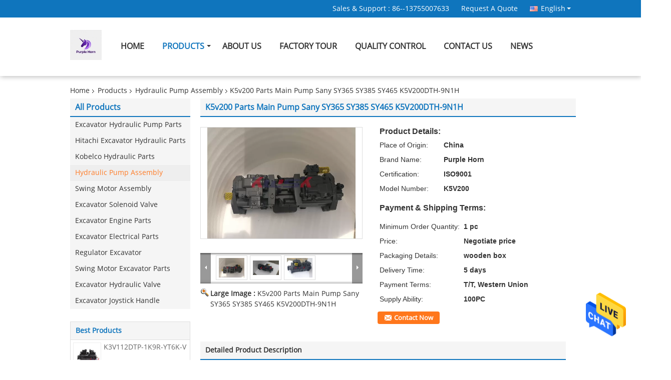

--- FILE ---
content_type: text/html
request_url: https://www.excavatorhydraulicpart.com/sale-13922086-k5v200-parts-main-pump-sany-sy365-sy385-sy465-kawasaki-k5v200dth-9n1h.html
body_size: 39561
content:

<!DOCTYPE html>
<html  lang=en>
<head>
	<meta charset="utf-8">
	<meta http-equiv="X-UA-Compatible" content="IE=edge">
	<meta name="viewport" content="width=device-width, initial-scale=1">
    <title>K5v200 Parts Main Pump Sany SY365 SY385 SY465  K5V200DTH-9N1H</title>
    <meta name="keywords" content="k5v200dth-9N1H hydraulic, k5v200dth-9N1H, K5V200DTH-9N1H, Hydraulic Pump Assembly" />
    <meta name="description" content="High quality K5v200 Parts Main Pump Sany SY365 SY385 SY465  K5V200DTH-9N1H from China, China's leading product market k5v200dth-9N1H hydraulic product, with strict quality control k5v200dth-9N1H factories, producing high quality K5V200DTH-9N1H Products." />
			<link type='text/css' rel='stylesheet' href='/??/images/global.css,/photo/excavatorhydraulicpart/sitetpl/style/common.css?ver=1630576111' media='all'>
			  <script type='text/javascript' src='/js/jquery.js'></script><meta property="og:title" content="K5v200 Parts Main Pump Sany SY365 SY385 SY465  K5V200DTH-9N1H" />
<meta property="og:description" content="High quality K5v200 Parts Main Pump Sany SY365 SY385 SY465  K5V200DTH-9N1H from China, China's leading product market k5v200dth-9N1H hydraulic product, with strict quality control k5v200dth-9N1H factories, producing high quality K5V200DTH-9N1H Products." />
<meta property="og:type" content="product" />
<meta property="og:availability" content="instock" />
<meta property="og:site_name" content="Hefei Purple Horn E-Commerce Co., Ltd." />
<meta property="og:url" content="https://www.excavatorhydraulicpart.com/sale-13922086-k5v200-parts-main-pump-sany-sy365-sy385-sy465-k5v200dth-9n1h.html" />
<meta property="og:image" content="https://www.excavatorhydraulicpart.com/photo/ps34254380-k5v200_parts_main_pump_sany_sy365_sy385_sy465_k5v200dth_9n1h.jpg" />
<link rel="canonical" href="https://www.excavatorhydraulicpart.com/sale-13922086-k5v200-parts-main-pump-sany-sy365-sy385-sy465-k5v200dth-9n1h.html" />
<link rel="alternate" href="https://m.excavatorhydraulicpart.com/sale-13922086-k5v200-parts-main-pump-sany-sy365-sy385-sy465-k5v200dth-9n1h.html" media="only screen and (max-width: 640px)" />
<style type="text/css">
/*<![CDATA[*/
.consent__cookie {position: fixed;top: 0;left: 0;width: 100%;height: 0%;z-index: 100000;}.consent__cookie_bg {position: fixed;top: 0;left: 0;width: 100%;height: 100%;background: #000;opacity: .6;display: none }.consent__cookie_rel {position: fixed;bottom:0;left: 0;width: 100%;background: #fff;display: -webkit-box;display: -ms-flexbox;display: flex;flex-wrap: wrap;padding: 24px 80px;-webkit-box-sizing: border-box;box-sizing: border-box;-webkit-box-pack: justify;-ms-flex-pack: justify;justify-content: space-between;-webkit-transition: all ease-in-out .3s;transition: all ease-in-out .3s }.consent__close {position: absolute;top: 20px;right: 20px;cursor: pointer }.consent__close svg {fill: #777 }.consent__close:hover svg {fill: #000 }.consent__cookie_box {flex: 1;word-break: break-word;}.consent__warm {color: #777;font-size: 16px;margin-bottom: 12px;line-height: 19px }.consent__title {color: #333;font-size: 20px;font-weight: 600;margin-bottom: 12px;line-height: 23px }.consent__itxt {color: #333;font-size: 14px;margin-bottom: 12px;display: -webkit-box;display: -ms-flexbox;display: flex;-webkit-box-align: center;-ms-flex-align: center;align-items: center }.consent__itxt i {display: -webkit-inline-box;display: -ms-inline-flexbox;display: inline-flex;width: 28px;height: 28px;border-radius: 50%;background: #e0f9e9;margin-right: 8px;-webkit-box-align: center;-ms-flex-align: center;align-items: center;-webkit-box-pack: center;-ms-flex-pack: center;justify-content: center }.consent__itxt svg {fill: #3ca860 }.consent__txt {color: #a6a6a6;font-size: 14px;margin-bottom: 8px;line-height: 17px }.consent__btns {display: -webkit-box;display: -ms-flexbox;display: flex;-webkit-box-orient: vertical;-webkit-box-direction: normal;-ms-flex-direction: column;flex-direction: column;-webkit-box-pack: center;-ms-flex-pack: center;justify-content: center;flex-shrink: 0;}.consent__btn {width: 280px;height: 40px;line-height: 40px;text-align: center;background: #3ca860;color: #fff;border-radius: 4px;margin: 8px 0;-webkit-box-sizing: border-box;box-sizing: border-box;cursor: pointer;font-size:14px}.consent__btn:hover {background: #00823b }.consent__btn.empty {color: #3ca860;border: 1px solid #3ca860;background: #fff }.consent__btn.empty:hover {background: #3ca860;color: #fff }.open .consent__cookie_bg {display: block }.open .consent__cookie_rel {bottom: 0 }@media (max-width: 760px) {.consent__btns {width: 100%;align-items: center;}.consent__cookie_rel {padding: 20px 24px }}.consent__cookie.open {display: block;}.consent__cookie {display: none;}
/*]]>*/
</style>
<script type="text/javascript">
/*<![CDATA[*/
window.isvideotpl = 0;window.detailurl = '';
var cta_cid = 51759;var isShowGuide=0;showGuideColor=0;var company_type = 14;var webim_domain = '';

var colorUrl = '';
var aisearch = 0;
var selfUrl = '';
window.playerReportUrl='/vod/view_count/report';
var query_string = ["Products","Detail"];
var g_tp = '';
var customtplcolor = 99338;
window.predomainsub = "";
/*]]>*/
</script>
</head>
<body>
<img src="/logo.gif" style="display:none" alt="logo"/>
    <div id="floatAd" style="z-index: 110000;position:absolute;right:30px;bottom:60px;height:79px;display: block;">
                                <a href="/webim/webim_tab.html" rel="nofollow" data-uid="72055" onclick= 'setwebimCookie(72055,13922086,14);' target="_blank">
            <img style="width: 80px;cursor: pointer;" alt='Send Message' src="/images/floatimage_chat.gif"/>
        </a>
                                </div>
<a style="display: none!important;" title="Hefei Purple Horn E-Commerce Co., Ltd." class="float-inquiry" href="/contactnow.html" onclick='setinquiryCookie("{\"showproduct\":1,\"pid\":\"13922086\",\"name\":\"K5v200 Parts Main Pump Sany SY365 SY385 SY465  K5V200DTH-9N1H\",\"source_url\":\"\\/sale-13922086-k5v200-parts-main-pump-sany-sy365-sy385-sy465-k5v200dth-9n1h.html\",\"picurl\":\"\\/photo\\/pd34254380-k5v200_parts_main_pump_sany_sy365_sy385_sy465_k5v200dth_9n1h.jpg\",\"propertyDetail\":[[\"Warranty\",\"1 YEAR ,high quality\"],[\"Application\",\"Excavator Engine,For excavator\"],[\"After-sales service provided\",\"Online support,Video technical support\"],[\"Part name\",\"Excavator hydraulic pump,Hydraulic Main Pump,k3v112 \\/140 \\/180 dt \\/ dtp\"]],\"company_name\":null,\"picurl_c\":\"\\/photo\\/pc34254380-k5v200_parts_main_pump_sany_sy365_sy385_sy465_k5v200dth_9n1h.jpg\",\"price\":\"Negotiate price\",\"username\":\"Miss. Ever Zhang\",\"viewTime\":\"Last Login : 1 hours 01 minutes ago\",\"subject\":\"What is the delivery time on K5v200 Parts Main Pump Sany SY365 SY385 SY465  K5V200DTH-9N1H\",\"countrycode\":\"\"}");'></a>
<!-- Global site tag (gtag.js) - Google Analytics -->
<script async src="https://www.googletagmanager.com/gtag/js?id=G-XP58EJ6XKW"></script>
<script>
  window.dataLayer = window.dataLayer || [];
  function gtag(){dataLayer.push(arguments);}
  gtag('js', new Date());

  gtag('config', 'G-XP58EJ6XKW', {cookie_flags: "SameSite=None;Secure"});
</script><script>
var originProductInfo = '';
var originProductInfo = {"showproduct":1,"pid":"13922086","name":"K5v200 Parts Main Pump Sany SY365 SY385 SY465  K5V200DTH-9N1H","source_url":"\/sale-13922086-k5v200-parts-main-pump-sany-sy365-sy385-sy465-k5v200dth-9n1h.html","picurl":"\/photo\/pd34254380-k5v200_parts_main_pump_sany_sy365_sy385_sy465_k5v200dth_9n1h.jpg","propertyDetail":[["Warranty","1 YEAR ,high quality"],["Application","Excavator Engine,For excavator"],["After-sales service provided","Online support,Video technical support"],["Part name","Excavator hydraulic pump,Hydraulic Main Pump,k3v112 \/140 \/180 dt \/ dtp"]],"company_name":null,"picurl_c":"\/photo\/pc34254380-k5v200_parts_main_pump_sany_sy365_sy385_sy465_k5v200dth_9n1h.jpg","price":"Negotiate price","username":"Miss. Ever Zhang","viewTime":"Last Login : 2 hours 01 minutes ago","subject":"Can you supply K5v200 Parts Main Pump Sany SY365 SY385 SY465  K5V200DTH-9N1H for us","countrycode":""};
var save_url = "/contactsave.html";
var update_url = "/updateinquiry.html";
var productInfo = {};
var defaulProductInfo = {};
var myDate = new Date();
var curDate = myDate.getFullYear()+'-'+(parseInt(myDate.getMonth())+1)+'-'+myDate.getDate();
var message = '';
var default_pop = 1;
var leaveMessageDialog = document.getElementsByClassName('leave-message-dialog')[0]; // 获取弹层
var _$$ = function (dom) {
    return document.querySelectorAll(dom);
};
resInfo = originProductInfo;
resInfo['name'] = resInfo['name'] || '';
defaulProductInfo.pid = resInfo['pid'];
defaulProductInfo.productName = resInfo['name'] ?? '';
defaulProductInfo.productInfo = resInfo['propertyDetail'];
defaulProductInfo.productImg = resInfo['picurl_c'];
defaulProductInfo.subject = resInfo['subject'] ?? '';
defaulProductInfo.productImgAlt = resInfo['name'] ?? '';
var inquirypopup_tmp = 1;
var message = 'Dear,'+'\r\n'+"I am interested in"+' '+trim(resInfo['name'])+", could you send me more details such as type, size, MOQ, material, etc."+'\r\n'+"Thanks!"+'\r\n'+"Waiting for your reply.";
var message_1 = 'Dear,'+'\r\n'+"I am interested in"+' '+trim(resInfo['name'])+", could you send me more details such as type, size, MOQ, material, etc."+'\r\n'+"Thanks!"+'\r\n'+"Waiting for your reply.";
var message_2 = 'Hello,'+'\r\n'+"I am looking for"+' '+trim(resInfo['name'])+", please send me the price, specification and picture."+'\r\n'+"Your swift response will be highly appreciated."+'\r\n'+"Feel free to contact me for more information."+'\r\n'+"Thanks a lot.";
var message_3 = 'Hello,'+'\r\n'+trim(resInfo['name'])+' '+"meets my expectations."+'\r\n'+"Please give me the best price and some other product information."+'\r\n'+"Feel free to contact me via my mail."+'\r\n'+"Thanks a lot.";
var message_5 = 'Hi there,'+'\r\n'+"I am very interested in your"+' '+trim(resInfo['name'])+'.'+'\r\n'+"Please send me your product details."+'\r\n'+"Looking forward to your quick reply."+'\r\n'+"Feel free to contact me by mail."+'\r\n'+"Regards!";
var message_4 = 'Dear,'+'\r\n'+"What is the FOB price on your"+' '+trim(resInfo['name'])+'?'+'\r\n'+"Which is the nearest port name?"+'\r\n'+"Please reply me as soon as possible, it would be better to share further information."+'\r\n'+"Regards!";
var message_6 = 'Dear,'+'\r\n'+"Please provide us with information about your"+' '+trim(resInfo['name'])+", such as type, size, material, and of course the best price."+'\r\n'+"Looking forward to your quick reply."+'\r\n'+"Thank you!";
var message_7 = 'Dear,'+'\r\n'+"Can you supply"+' '+trim(resInfo['name'])+" for us?"+'\r\n'+"First we want a price list and some product details."+'\r\n'+"I hope to get reply asap and look forward to cooperation."+'\r\n'+"Thank you very much.";
var message_8 = 'hi,'+'\r\n'+"I am looking for"+' '+trim(resInfo['name'])+", please give me some more detailed product information."+'\r\n'+"I look forward to your reply."+'\r\n'+"Thank you!";
var message_9 = 'Hello,'+'\r\n'+"Your"+' '+trim(resInfo['name'])+" meets my requirements very well."+'\r\n'+"Please send me the price, specification, and similar model will be OK."+'\r\n'+"Feel free to chat with me."+'\r\n'+"Thanks!";
var message_10 = 'Dear,'+'\r\n'+"I want to know more about the details and quotation of"+' '+trim(resInfo['name'])+'.'+'\r\n'+"Feel free to contact me."+'\r\n'+"Regards!";

var r = getRandom(1,10);

defaulProductInfo.message = eval("message_"+r);
    defaulProductInfo.message = eval("message_"+r);
        var mytAjax = {

    post: function(url, data, fn) {
        var xhr = new XMLHttpRequest();
        xhr.open("POST", url, true);
        xhr.setRequestHeader("Content-Type", "application/x-www-form-urlencoded;charset=UTF-8");
        xhr.setRequestHeader("X-Requested-With", "XMLHttpRequest");
        xhr.setRequestHeader('Content-Type','text/plain;charset=UTF-8');
        xhr.onreadystatechange = function() {
            if(xhr.readyState == 4 && (xhr.status == 200 || xhr.status == 304)) {
                fn.call(this, xhr.responseText);
            }
        };
        xhr.send(data);
    },

    postform: function(url, data, fn) {
        var xhr = new XMLHttpRequest();
        xhr.open("POST", url, true);
        xhr.setRequestHeader("X-Requested-With", "XMLHttpRequest");
        xhr.onreadystatechange = function() {
            if(xhr.readyState == 4 && (xhr.status == 200 || xhr.status == 304)) {
                fn.call(this, xhr.responseText);
            }
        };
        xhr.send(data);
    }
};
/*window.onload = function(){
    leaveMessageDialog = document.getElementsByClassName('leave-message-dialog')[0];
    if (window.localStorage.recordDialogStatus=='undefined' || (window.localStorage.recordDialogStatus!='undefined' && window.localStorage.recordDialogStatus != curDate)) {
        setTimeout(function(){
            if(parseInt(inquirypopup_tmp%10) == 1){
                creatDialog(defaulProductInfo, 1);
            }
        }, 6000);
    }
};*/
function trim(str)
{
    str = str.replace(/(^\s*)/g,"");
    return str.replace(/(\s*$)/g,"");
};
function getRandom(m,n){
    var num = Math.floor(Math.random()*(m - n) + n);
    return num;
};
function strBtn(param) {

    var starattextarea = document.getElementById("textareamessage").value.length;
    var email = document.getElementById("startEmail").value;

    var default_tip = document.querySelectorAll(".watermark_container").length;
    if (20 < starattextarea && starattextarea < 3000) {
        if(default_tip>0){
            document.getElementById("textareamessage1").parentNode.parentNode.nextElementSibling.style.display = "none";
        }else{
            document.getElementById("textareamessage1").parentNode.nextElementSibling.style.display = "none";
        }

    } else {
        if(default_tip>0){
            document.getElementById("textareamessage1").parentNode.parentNode.nextElementSibling.style.display = "block";
        }else{
            document.getElementById("textareamessage1").parentNode.nextElementSibling.style.display = "block";
        }

        return;
    }

    // var re = /^([a-zA-Z0-9_-])+@([a-zA-Z0-9_-])+\.([a-zA-Z0-9_-])+/i;/*邮箱不区分大小写*/
    var re = /^[a-zA-Z0-9][\w-]*(\.?[\w-]+)*@[a-zA-Z0-9-]+(\.[a-zA-Z0-9]+)+$/i;
    if (!re.test(email)) {
        document.getElementById("startEmail").nextElementSibling.style.display = "block";
        return;
    } else {
        document.getElementById("startEmail").nextElementSibling.style.display = "none";
    }

    var subject = document.getElementById("pop_subject").value;
    var pid = document.getElementById("pop_pid").value;
    var message = document.getElementById("textareamessage").value;
    var sender_email = document.getElementById("startEmail").value;
    var tel = '';
    if (document.getElementById("tel0") != undefined && document.getElementById("tel0") != '')
        tel = document.getElementById("tel0").value;
    var form_serialize = '&tel='+tel;

    form_serialize = form_serialize.replace(/\+/g, "%2B");
    mytAjax.post(save_url,"pid="+pid+"&subject="+subject+"&email="+sender_email+"&message="+(message)+form_serialize,function(res){
        var mes = JSON.parse(res);
        if(mes.status == 200){
            var iid = mes.iid;
            document.getElementById("pop_iid").value = iid;
            document.getElementById("pop_uuid").value = mes.uuid;

            if(typeof gtag_report_conversion === "function"){
                gtag_report_conversion();//执行统计js代码
            }
            if(typeof fbq === "function"){
                fbq('track','Purchase');//执行统计js代码
            }
        }
    });
    for (var index = 0; index < document.querySelectorAll(".dialog-content-pql").length; index++) {
        document.querySelectorAll(".dialog-content-pql")[index].style.display = "none";
    };
    $('#idphonepql').val(tel);
    document.getElementById("dialog-content-pql-id").style.display = "block";
    ;
};
function twoBtnOk(param) {

    var selectgender = document.getElementById("Mr").innerHTML;
    var iid = document.getElementById("pop_iid").value;
    var sendername = document.getElementById("idnamepql").value;
    var senderphone = document.getElementById("idphonepql").value;
    var sendercname = document.getElementById("idcompanypql").value;
    var uuid = document.getElementById("pop_uuid").value;
    var gender = 2;
    if(selectgender == 'Mr.') gender = 0;
    if(selectgender == 'Mrs.') gender = 1;
    var pid = document.getElementById("pop_pid").value;
    var form_serialize = '';

        form_serialize = form_serialize.replace(/\+/g, "%2B");

    mytAjax.post(update_url,"iid="+iid+"&gender="+gender+"&uuid="+uuid+"&name="+(sendername)+"&tel="+(senderphone)+"&company="+(sendercname)+form_serialize,function(res){});

    for (var index = 0; index < document.querySelectorAll(".dialog-content-pql").length; index++) {
        document.querySelectorAll(".dialog-content-pql")[index].style.display = "none";
    };
    document.getElementById("dialog-content-pql-ok").style.display = "block";

};
function toCheckMust(name) {
    $('#'+name+'error').hide();
}
function handClidk(param) {
    var starattextarea = document.getElementById("textareamessage1").value.length;
    var email = document.getElementById("startEmail1").value;
    var default_tip = document.querySelectorAll(".watermark_container").length;
    if (20 < starattextarea && starattextarea < 3000) {
        if(default_tip>0){
            document.getElementById("textareamessage1").parentNode.parentNode.nextElementSibling.style.display = "none";
        }else{
            document.getElementById("textareamessage1").parentNode.nextElementSibling.style.display = "none";
        }

    } else {
        if(default_tip>0){
            document.getElementById("textareamessage1").parentNode.parentNode.nextElementSibling.style.display = "block";
        }else{
            document.getElementById("textareamessage1").parentNode.nextElementSibling.style.display = "block";
        }

        return;
    }

    // var re = /^([a-zA-Z0-9_-])+@([a-zA-Z0-9_-])+\.([a-zA-Z0-9_-])+/i;
    var re = /^[a-zA-Z0-9][\w-]*(\.?[\w-]+)*@[a-zA-Z0-9-]+(\.[a-zA-Z0-9]+)+$/i;
    if (!re.test(email)) {
        document.getElementById("startEmail1").nextElementSibling.style.display = "block";
        return;
    } else {
        document.getElementById("startEmail1").nextElementSibling.style.display = "none";
    }

    var subject = document.getElementById("pop_subject").value;
    var pid = document.getElementById("pop_pid").value;
    var message = document.getElementById("textareamessage1").value;
    var sender_email = document.getElementById("startEmail1").value;
    var form_serialize = tel = '';
    if (document.getElementById("tel1") != undefined && document.getElementById("tel1") != '')
        tel = document.getElementById("tel1").value;
        mytAjax.post(save_url,"email="+sender_email+"&tel="+tel+"&pid="+pid+"&message="+message+"&subject="+subject+form_serialize,function(res){

        var mes = JSON.parse(res);
        if(mes.status == 200){
            var iid = mes.iid;
            document.getElementById("pop_iid").value = iid;
            document.getElementById("pop_uuid").value = mes.uuid;
            if(typeof gtag_report_conversion === "function"){
                gtag_report_conversion();//执行统计js代码
            }
        }

    });
    for (var index = 0; index < document.querySelectorAll(".dialog-content-pql").length; index++) {
        document.querySelectorAll(".dialog-content-pql")[index].style.display = "none";
    };
    $('#idphonepql').val(tel);
    document.getElementById("dialog-content-pql-id").style.display = "block";

};
window.addEventListener('load', function () {
    $('.checkbox-wrap label').each(function(){
        if($(this).find('input').prop('checked')){
            $(this).addClass('on')
        }else {
            $(this).removeClass('on')
        }
    })
    $(document).on('click', '.checkbox-wrap label' , function(ev){
        if (ev.target.tagName.toUpperCase() != 'INPUT') {
            $(this).toggleClass('on')
        }
    })
})

function hand_video(pdata) {
    data = JSON.parse(pdata);
    productInfo.productName = data.productName;
    productInfo.productInfo = data.productInfo;
    productInfo.productImg = data.productImg;
    productInfo.subject = data.subject;

    var message = 'Dear,'+'\r\n'+"I am interested in"+' '+trim(data.productName)+", could you send me more details such as type, size, quantity, material, etc."+'\r\n'+"Thanks!"+'\r\n'+"Waiting for your reply.";

    var message = 'Dear,'+'\r\n'+"I am interested in"+' '+trim(data.productName)+", could you send me more details such as type, size, MOQ, material, etc."+'\r\n'+"Thanks!"+'\r\n'+"Waiting for your reply.";
    var message_1 = 'Dear,'+'\r\n'+"I am interested in"+' '+trim(data.productName)+", could you send me more details such as type, size, MOQ, material, etc."+'\r\n'+"Thanks!"+'\r\n'+"Waiting for your reply.";
    var message_2 = 'Hello,'+'\r\n'+"I am looking for"+' '+trim(data.productName)+", please send me the price, specification and picture."+'\r\n'+"Your swift response will be highly appreciated."+'\r\n'+"Feel free to contact me for more information."+'\r\n'+"Thanks a lot.";
    var message_3 = 'Hello,'+'\r\n'+trim(data.productName)+' '+"meets my expectations."+'\r\n'+"Please give me the best price and some other product information."+'\r\n'+"Feel free to contact me via my mail."+'\r\n'+"Thanks a lot.";

    var message_4 = 'Dear,'+'\r\n'+"What is the FOB price on your"+' '+trim(data.productName)+'?'+'\r\n'+"Which is the nearest port name?"+'\r\n'+"Please reply me as soon as possible, it would be better to share further information."+'\r\n'+"Regards!";
    var message_5 = 'Hi there,'+'\r\n'+"I am very interested in your"+' '+trim(data.productName)+'.'+'\r\n'+"Please send me your product details."+'\r\n'+"Looking forward to your quick reply."+'\r\n'+"Feel free to contact me by mail."+'\r\n'+"Regards!";

    var message_6 = 'Dear,'+'\r\n'+"Please provide us with information about your"+' '+trim(data.productName)+", such as type, size, material, and of course the best price."+'\r\n'+"Looking forward to your quick reply."+'\r\n'+"Thank you!";
    var message_7 = 'Dear,'+'\r\n'+"Can you supply"+' '+trim(data.productName)+" for us?"+'\r\n'+"First we want a price list and some product details."+'\r\n'+"I hope to get reply asap and look forward to cooperation."+'\r\n'+"Thank you very much.";
    var message_8 = 'hi,'+'\r\n'+"I am looking for"+' '+trim(data.productName)+", please give me some more detailed product information."+'\r\n'+"I look forward to your reply."+'\r\n'+"Thank you!";
    var message_9 = 'Hello,'+'\r\n'+"Your"+' '+trim(data.productName)+" meets my requirements very well."+'\r\n'+"Please send me the price, specification, and similar model will be OK."+'\r\n'+"Feel free to chat with me."+'\r\n'+"Thanks!";
    var message_10 = 'Dear,'+'\r\n'+"I want to know more about the details and quotation of"+' '+trim(data.productName)+'.'+'\r\n'+"Feel free to contact me."+'\r\n'+"Regards!";

    var r = getRandom(1,10);

    productInfo.message = eval("message_"+r);
            if(parseInt(inquirypopup_tmp/10) == 1){
        productInfo.message = "";
    }
    productInfo.pid = data.pid;
    creatDialog(productInfo, 2);
};

function handDialog(pdata) {
    data = JSON.parse(pdata);
    productInfo.productName = data.productName;
    productInfo.productInfo = data.productInfo;
    productInfo.productImg = data.productImg;
    productInfo.subject = data.subject;

    var message = 'Dear,'+'\r\n'+"I am interested in"+' '+trim(data.productName)+", could you send me more details such as type, size, quantity, material, etc."+'\r\n'+"Thanks!"+'\r\n'+"Waiting for your reply.";

    var message = 'Dear,'+'\r\n'+"I am interested in"+' '+trim(data.productName)+", could you send me more details such as type, size, MOQ, material, etc."+'\r\n'+"Thanks!"+'\r\n'+"Waiting for your reply.";
    var message_1 = 'Dear,'+'\r\n'+"I am interested in"+' '+trim(data.productName)+", could you send me more details such as type, size, MOQ, material, etc."+'\r\n'+"Thanks!"+'\r\n'+"Waiting for your reply.";
    var message_2 = 'Hello,'+'\r\n'+"I am looking for"+' '+trim(data.productName)+", please send me the price, specification and picture."+'\r\n'+"Your swift response will be highly appreciated."+'\r\n'+"Feel free to contact me for more information."+'\r\n'+"Thanks a lot.";
    var message_3 = 'Hello,'+'\r\n'+trim(data.productName)+' '+"meets my expectations."+'\r\n'+"Please give me the best price and some other product information."+'\r\n'+"Feel free to contact me via my mail."+'\r\n'+"Thanks a lot.";

    var message_4 = 'Dear,'+'\r\n'+"What is the FOB price on your"+' '+trim(data.productName)+'?'+'\r\n'+"Which is the nearest port name?"+'\r\n'+"Please reply me as soon as possible, it would be better to share further information."+'\r\n'+"Regards!";
    var message_5 = 'Hi there,'+'\r\n'+"I am very interested in your"+' '+trim(data.productName)+'.'+'\r\n'+"Please send me your product details."+'\r\n'+"Looking forward to your quick reply."+'\r\n'+"Feel free to contact me by mail."+'\r\n'+"Regards!";
        var message_6 = 'Dear,'+'\r\n'+"Please provide us with information about your"+' '+trim(data.productName)+", such as type, size, material, and of course the best price."+'\r\n'+"Looking forward to your quick reply."+'\r\n'+"Thank you!";
    var message_7 = 'Dear,'+'\r\n'+"Can you supply"+' '+trim(data.productName)+" for us?"+'\r\n'+"First we want a price list and some product details."+'\r\n'+"I hope to get reply asap and look forward to cooperation."+'\r\n'+"Thank you very much.";
    var message_8 = 'hi,'+'\r\n'+"I am looking for"+' '+trim(data.productName)+", please give me some more detailed product information."+'\r\n'+"I look forward to your reply."+'\r\n'+"Thank you!";
    var message_9 = 'Hello,'+'\r\n'+"Your"+' '+trim(data.productName)+" meets my requirements very well."+'\r\n'+"Please send me the price, specification, and similar model will be OK."+'\r\n'+"Feel free to chat with me."+'\r\n'+"Thanks!";
    var message_10 = 'Dear,'+'\r\n'+"I want to know more about the details and quotation of"+' '+trim(data.productName)+'.'+'\r\n'+"Feel free to contact me."+'\r\n'+"Regards!";

    var r = getRandom(1,10);
    productInfo.message = eval("message_"+r);
            if(parseInt(inquirypopup_tmp/10) == 1){
        productInfo.message = "";
    }
    productInfo.pid = data.pid;
    creatDialog(productInfo, 2);
};

function closepql(param) {

    leaveMessageDialog.style.display = 'none';
};

function closepql2(param) {

    for (var index = 0; index < document.querySelectorAll(".dialog-content-pql").length; index++) {
        document.querySelectorAll(".dialog-content-pql")[index].style.display = "none";
    };
    document.getElementById("dialog-content-pql-ok").style.display = "block";
};

function decodeHtmlEntities(str) {
    var tempElement = document.createElement('div');
    tempElement.innerHTML = str;
    return tempElement.textContent || tempElement.innerText || '';
}

function initProduct(productInfo,type){

    productInfo.productName = decodeHtmlEntities(productInfo.productName);
    productInfo.message = decodeHtmlEntities(productInfo.message);

    leaveMessageDialog = document.getElementsByClassName('leave-message-dialog')[0];
    leaveMessageDialog.style.display = "block";
    if(type == 3){
        var popinquiryemail = document.getElementById("popinquiryemail").value;
        _$$("#startEmail1")[0].value = popinquiryemail;
    }else{
        _$$("#startEmail1")[0].value = "";
    }
    _$$("#startEmail")[0].value = "";
    _$$("#idnamepql")[0].value = "";
    _$$("#idphonepql")[0].value = "";
    _$$("#idcompanypql")[0].value = "";

    _$$("#pop_pid")[0].value = productInfo.pid;
    _$$("#pop_subject")[0].value = productInfo.subject;
    
    if(parseInt(inquirypopup_tmp/10) == 1){
        productInfo.message = "";
    }

    _$$("#textareamessage1")[0].value = productInfo.message;
    _$$("#textareamessage")[0].value = productInfo.message;

    _$$("#dialog-content-pql-id .titlep")[0].innerHTML = productInfo.productName;
    _$$("#dialog-content-pql-id img")[0].setAttribute("src", productInfo.productImg);
    _$$("#dialog-content-pql-id img")[0].setAttribute("alt", productInfo.productImgAlt);

    _$$("#dialog-content-pql-id-hand img")[0].setAttribute("src", productInfo.productImg);
    _$$("#dialog-content-pql-id-hand img")[0].setAttribute("alt", productInfo.productImgAlt);
    _$$("#dialog-content-pql-id-hand .titlep")[0].innerHTML = productInfo.productName;

    if (productInfo.productInfo.length > 0) {
        var ul2, ul;
        ul = document.createElement("ul");
        for (var index = 0; index < productInfo.productInfo.length; index++) {
            var el = productInfo.productInfo[index];
            var li = document.createElement("li");
            var span1 = document.createElement("span");
            span1.innerHTML = el[0] + ":";
            var span2 = document.createElement("span");
            span2.innerHTML = el[1];
            li.appendChild(span1);
            li.appendChild(span2);
            ul.appendChild(li);

        }
        ul2 = ul.cloneNode(true);
        if (type === 1) {
            _$$("#dialog-content-pql-id .left")[0].replaceChild(ul, _$$("#dialog-content-pql-id .left ul")[0]);
        } else {
            _$$("#dialog-content-pql-id-hand .left")[0].replaceChild(ul2, _$$("#dialog-content-pql-id-hand .left ul")[0]);
            _$$("#dialog-content-pql-id .left")[0].replaceChild(ul, _$$("#dialog-content-pql-id .left ul")[0]);
        }
    };
    for (var index = 0; index < _$$("#dialog-content-pql-id .right ul li").length; index++) {
        _$$("#dialog-content-pql-id .right ul li")[index].addEventListener("click", function (params) {
            _$$("#dialog-content-pql-id .right #Mr")[0].innerHTML = this.innerHTML
        }, false)

    };

};
function closeInquiryCreateDialog() {
    document.getElementById("xuanpan_dialog_box_pql").style.display = "none";
};
function showInquiryCreateDialog() {
    document.getElementById("xuanpan_dialog_box_pql").style.display = "block";
};
function submitPopInquiry(){
    var message = document.getElementById("inquiry_message").value;
    var email = document.getElementById("inquiry_email").value;
    var subject = defaulProductInfo.subject;
    var pid = defaulProductInfo.pid;
    if (email === undefined) {
        showInquiryCreateDialog();
        document.getElementById("inquiry_email").style.border = "1px solid red";
        return false;
    };
    if (message === undefined) {
        showInquiryCreateDialog();
        document.getElementById("inquiry_message").style.border = "1px solid red";
        return false;
    };
    if (email.search(/^\w+((-\w+)|(\.\w+))*\@[A-Za-z0-9]+((\.|-)[A-Za-z0-9]+)*\.[A-Za-z0-9]+$/) == -1) {
        document.getElementById("inquiry_email").style.border= "1px solid red";
        showInquiryCreateDialog();
        return false;
    } else {
        document.getElementById("inquiry_email").style.border= "";
    };
    if (message.length < 20 || message.length >3000) {
        showInquiryCreateDialog();
        document.getElementById("inquiry_message").style.border = "1px solid red";
        return false;
    } else {
        document.getElementById("inquiry_message").style.border = "";
    };
    var tel = '';
    if (document.getElementById("tel") != undefined && document.getElementById("tel") != '')
        tel = document.getElementById("tel").value;

    mytAjax.post(save_url,"pid="+pid+"&subject="+subject+"&email="+email+"&message="+(message)+'&tel='+tel,function(res){
        var mes = JSON.parse(res);
        if(mes.status == 200){
            var iid = mes.iid;
            document.getElementById("pop_iid").value = iid;
            document.getElementById("pop_uuid").value = mes.uuid;

        }
    });
    initProduct(defaulProductInfo);
    for (var index = 0; index < document.querySelectorAll(".dialog-content-pql").length; index++) {
        document.querySelectorAll(".dialog-content-pql")[index].style.display = "none";
    };
    $('#idphonepql').val(tel);
    document.getElementById("dialog-content-pql-id").style.display = "block";

};

//带附件上传
function submitPopInquiryfile(email_id,message_id,check_sort,name_id,phone_id,company_id,attachments){

    if(typeof(check_sort) == 'undefined'){
        check_sort = 0;
    }
    var message = document.getElementById(message_id).value;
    var email = document.getElementById(email_id).value;
    var attachments = document.getElementById(attachments).value;
    if(typeof(name_id) !== 'undefined' && name_id != ""){
        var name  = document.getElementById(name_id).value;
    }
    if(typeof(phone_id) !== 'undefined' && phone_id != ""){
        var phone = document.getElementById(phone_id).value;
    }
    if(typeof(company_id) !== 'undefined' && company_id != ""){
        var company = document.getElementById(company_id).value;
    }
    var subject = defaulProductInfo.subject;
    var pid = defaulProductInfo.pid;

    if(check_sort == 0){
        if (email === undefined) {
            showInquiryCreateDialog();
            document.getElementById(email_id).style.border = "1px solid red";
            return false;
        };
        if (message === undefined) {
            showInquiryCreateDialog();
            document.getElementById(message_id).style.border = "1px solid red";
            return false;
        };

        if (email.search(/^\w+((-\w+)|(\.\w+))*\@[A-Za-z0-9]+((\.|-)[A-Za-z0-9]+)*\.[A-Za-z0-9]+$/) == -1) {
            document.getElementById(email_id).style.border= "1px solid red";
            showInquiryCreateDialog();
            return false;
        } else {
            document.getElementById(email_id).style.border= "";
        };
        if (message.length < 20 || message.length >3000) {
            showInquiryCreateDialog();
            document.getElementById(message_id).style.border = "1px solid red";
            return false;
        } else {
            document.getElementById(message_id).style.border = "";
        };
    }else{

        if (message === undefined) {
            showInquiryCreateDialog();
            document.getElementById(message_id).style.border = "1px solid red";
            return false;
        };

        if (email === undefined) {
            showInquiryCreateDialog();
            document.getElementById(email_id).style.border = "1px solid red";
            return false;
        };

        if (message.length < 20 || message.length >3000) {
            showInquiryCreateDialog();
            document.getElementById(message_id).style.border = "1px solid red";
            return false;
        } else {
            document.getElementById(message_id).style.border = "";
        };

        if (email.search(/^\w+((-\w+)|(\.\w+))*\@[A-Za-z0-9]+((\.|-)[A-Za-z0-9]+)*\.[A-Za-z0-9]+$/) == -1) {
            document.getElementById(email_id).style.border= "1px solid red";
            showInquiryCreateDialog();
            return false;
        } else {
            document.getElementById(email_id).style.border= "";
        };

    };

    mytAjax.post(save_url,"pid="+pid+"&subject="+subject+"&email="+email+"&message="+message+"&company="+company+"&attachments="+attachments,function(res){
        var mes = JSON.parse(res);
        if(mes.status == 200){
            var iid = mes.iid;
            document.getElementById("pop_iid").value = iid;
            document.getElementById("pop_uuid").value = mes.uuid;

            if(typeof gtag_report_conversion === "function"){
                gtag_report_conversion();//执行统计js代码
            }
            if(typeof fbq === "function"){
                fbq('track','Purchase');//执行统计js代码
            }
        }
    });
    initProduct(defaulProductInfo);

    if(name !== undefined && name != ""){
        _$$("#idnamepql")[0].value = name;
    }

    if(phone !== undefined && phone != ""){
        _$$("#idphonepql")[0].value = phone;
    }

    if(company !== undefined && company != ""){
        _$$("#idcompanypql")[0].value = company;
    }

    for (var index = 0; index < document.querySelectorAll(".dialog-content-pql").length; index++) {
        document.querySelectorAll(".dialog-content-pql")[index].style.display = "none";
    };
    document.getElementById("dialog-content-pql-id").style.display = "block";

};
function submitPopInquiryByParam(email_id,message_id,check_sort,name_id,phone_id,company_id){

    if(typeof(check_sort) == 'undefined'){
        check_sort = 0;
    }

    var senderphone = '';
    var message = document.getElementById(message_id).value;
    var email = document.getElementById(email_id).value;
    if(typeof(name_id) !== 'undefined' && name_id != ""){
        var name  = document.getElementById(name_id).value;
    }
    if(typeof(phone_id) !== 'undefined' && phone_id != ""){
        var phone = document.getElementById(phone_id).value;
        senderphone = phone;
    }
    if(typeof(company_id) !== 'undefined' && company_id != ""){
        var company = document.getElementById(company_id).value;
    }
    var subject = defaulProductInfo.subject;
    var pid = defaulProductInfo.pid;

    if(check_sort == 0){
        if (email === undefined) {
            showInquiryCreateDialog();
            document.getElementById(email_id).style.border = "1px solid red";
            return false;
        };
        if (message === undefined) {
            showInquiryCreateDialog();
            document.getElementById(message_id).style.border = "1px solid red";
            return false;
        };

        if (email.search(/^\w+((-\w+)|(\.\w+))*\@[A-Za-z0-9]+((\.|-)[A-Za-z0-9]+)*\.[A-Za-z0-9]+$/) == -1) {
            document.getElementById(email_id).style.border= "1px solid red";
            showInquiryCreateDialog();
            return false;
        } else {
            document.getElementById(email_id).style.border= "";
        };
        if (message.length < 20 || message.length >3000) {
            showInquiryCreateDialog();
            document.getElementById(message_id).style.border = "1px solid red";
            return false;
        } else {
            document.getElementById(message_id).style.border = "";
        };
    }else{

        if (message === undefined) {
            showInquiryCreateDialog();
            document.getElementById(message_id).style.border = "1px solid red";
            return false;
        };

        if (email === undefined) {
            showInquiryCreateDialog();
            document.getElementById(email_id).style.border = "1px solid red";
            return false;
        };

        if (message.length < 20 || message.length >3000) {
            showInquiryCreateDialog();
            document.getElementById(message_id).style.border = "1px solid red";
            return false;
        } else {
            document.getElementById(message_id).style.border = "";
        };

        if (email.search(/^\w+((-\w+)|(\.\w+))*\@[A-Za-z0-9]+((\.|-)[A-Za-z0-9]+)*\.[A-Za-z0-9]+$/) == -1) {
            document.getElementById(email_id).style.border= "1px solid red";
            showInquiryCreateDialog();
            return false;
        } else {
            document.getElementById(email_id).style.border= "";
        };

    };

    var productsku = "";
    if($("#product_sku").length > 0){
        productsku = $("#product_sku").html();
    }

    mytAjax.post(save_url,"tel="+senderphone+"&pid="+pid+"&subject="+subject+"&email="+email+"&message="+message+"&messagesku="+encodeURI(productsku),function(res){
        var mes = JSON.parse(res);
        if(mes.status == 200){
            var iid = mes.iid;
            document.getElementById("pop_iid").value = iid;
            document.getElementById("pop_uuid").value = mes.uuid;

            if(typeof gtag_report_conversion === "function"){
                gtag_report_conversion();//执行统计js代码
            }
            if(typeof fbq === "function"){
                fbq('track','Purchase');//执行统计js代码
            }
        }
    });
    initProduct(defaulProductInfo);

    if(name !== undefined && name != ""){
        _$$("#idnamepql")[0].value = name;
    }

    if(phone !== undefined && phone != ""){
        _$$("#idphonepql")[0].value = phone;
    }

    if(company !== undefined && company != ""){
        _$$("#idcompanypql")[0].value = company;
    }

    for (var index = 0; index < document.querySelectorAll(".dialog-content-pql").length; index++) {
        document.querySelectorAll(".dialog-content-pql")[index].style.display = "none";

    };
    document.getElementById("dialog-content-pql-id").style.display = "block";

};

function creat_videoDialog(productInfo, type) {

    if(type == 1){
        if(default_pop != 1){
            return false;
        }
        window.localStorage.recordDialogStatus = curDate;
    }else{
        default_pop = 0;
    }
    initProduct(productInfo, type);
    if (type === 1) {
        // 自动弹出
        for (var index = 0; index < document.querySelectorAll(".dialog-content-pql").length; index++) {

            document.querySelectorAll(".dialog-content-pql")[index].style.display = "none";
        };
        document.getElementById("dialog-content-pql").style.display = "block";
    } else {
        // 手动弹出
        for (var index = 0; index < document.querySelectorAll(".dialog-content-pql").length; index++) {
            document.querySelectorAll(".dialog-content-pql")[index].style.display = "none";
        };
        document.getElementById("dialog-content-pql-id-hand").style.display = "block";
    }
}

function creatDialog(productInfo, type) {

    if(type == 1){
        if(default_pop != 1){
            return false;
        }
        window.localStorage.recordDialogStatus = curDate;
    }else{
        default_pop = 0;
    }
    initProduct(productInfo, type);
    if (type === 1) {
        // 自动弹出
        for (var index = 0; index < document.querySelectorAll(".dialog-content-pql").length; index++) {

            document.querySelectorAll(".dialog-content-pql")[index].style.display = "none";
        };
        document.getElementById("dialog-content-pql").style.display = "block";
    } else {
        // 手动弹出
        for (var index = 0; index < document.querySelectorAll(".dialog-content-pql").length; index++) {
            document.querySelectorAll(".dialog-content-pql")[index].style.display = "none";
        };
        document.getElementById("dialog-content-pql-id-hand").style.display = "block";
    }
}

//带邮箱信息打开询盘框 emailtype=1表示带入邮箱
function openDialog(emailtype){
    var type = 2;//不带入邮箱，手动弹出
    if(emailtype == 1){
        var popinquiryemail = document.getElementById("popinquiryemail").value;
        // var re = /^([a-zA-Z0-9_-])+@([a-zA-Z0-9_-])+\.([a-zA-Z0-9_-])+/i;
        var re = /^[a-zA-Z0-9][\w-]*(\.?[\w-]+)*@[a-zA-Z0-9-]+(\.[a-zA-Z0-9]+)+$/i;
        if (!re.test(popinquiryemail)) {
            //前端提示样式;
            showInquiryCreateDialog();
            document.getElementById("popinquiryemail").style.border = "1px solid red";
            return false;
        } else {
            //前端提示样式;
        }
        var type = 3;
    }
    creatDialog(defaulProductInfo,type);
}

//上传附件
function inquiryUploadFile(){
    var fileObj = document.querySelector("#fileId").files[0];
    //构建表单数据
    var formData = new FormData();
    var filesize = fileObj.size;
    if(filesize > 10485760 || filesize == 0) {
        document.getElementById("filetips").style.display = "block";
        return false;
    }else {
        document.getElementById("filetips").style.display = "none";
    }
    formData.append('popinquiryfile', fileObj);
    document.getElementById("quotefileform").reset();
    var save_url = "/inquiryuploadfile.html";
    mytAjax.postform(save_url,formData,function(res){
        var mes = JSON.parse(res);
        if(mes.status == 200){
            document.getElementById("uploader-file-info").innerHTML = document.getElementById("uploader-file-info").innerHTML + "<span class=op>"+mes.attfile.name+"<a class=delatt id=att"+mes.attfile.id+" onclick=delatt("+mes.attfile.id+");>Delete</a></span>";
            var nowattachs = document.getElementById("attachments").value;
            if( nowattachs !== ""){
                var attachs = JSON.parse(nowattachs);
                attachs[mes.attfile.id] = mes.attfile;
            }else{
                var attachs = {};
                attachs[mes.attfile.id] = mes.attfile;
            }
            document.getElementById("attachments").value = JSON.stringify(attachs);
        }
    });
}
//附件删除
function delatt(attid)
{
    var nowattachs = document.getElementById("attachments").value;
    if( nowattachs !== ""){
        var attachs = JSON.parse(nowattachs);
        if(attachs[attid] == ""){
            return false;
        }
        var formData = new FormData();
        var delfile = attachs[attid]['filename'];
        var save_url = "/inquirydelfile.html";
        if(delfile != "") {
            formData.append('delfile', delfile);
            mytAjax.postform(save_url, formData, function (res) {
                if(res !== "") {
                    var mes = JSON.parse(res);
                    if (mes.status == 200) {
                        delete attachs[attid];
                        document.getElementById("attachments").value = JSON.stringify(attachs);
                        var s = document.getElementById("att"+attid);
                        s.parentNode.remove();
                    }
                }
            });
        }
    }else{
        return false;
    }
}

</script>
<div class="leave-message-dialog" style="display: none">
<style>
    .leave-message-dialog .close:before, .leave-message-dialog .close:after{
        content:initial;
    }
</style>
<div class="dialog-content-pql" id="dialog-content-pql" style="display: none">
    <span class="close" onclick="closepql()"><img src="/images/close.png" alt="close"></span>
    <div class="title">
        <p class="firstp-pql">Leave a Message</p>
        <p class="lastp-pql">We will call you back soon!</p>
    </div>
    <div class="form">
        <div class="textarea">
            <textarea style='font-family: robot;'  name="" id="textareamessage" cols="30" rows="10" style="margin-bottom:14px;width:100%"
                placeholder="Please enter your inquiry details."></textarea>
        </div>
        <p class="error-pql"> <span class="icon-pql"><img src="/images/error.png" alt="Hefei Purple Horn E-Commerce Co., Ltd."></span> Your message must be between 20-3,000 characters!</p>
        <input id="startEmail" type="text" placeholder="Enter your E-mail" onkeydown="if(event.keyCode === 13){ strBtn();}">
        <p class="error-pql"><span class="icon-pql"><img src="/images/error.png" alt="Hefei Purple Horn E-Commerce Co., Ltd."></span> Please check your E-mail! </p>
                <div class="operations">
            <div class='btn' id="submitStart" type="submit" onclick="strBtn()">SUBMIT</div>
        </div>
            </div>
</div>
<div class="dialog-content-pql dialog-content-pql-id" id="dialog-content-pql-id" style="display:none">
        <span class="close" onclick="closepql2()"><svg t="1648434466530" class="icon" viewBox="0 0 1024 1024" version="1.1" xmlns="http://www.w3.org/2000/svg" p-id="2198" width="16" height="16"><path d="M576 512l277.333333 277.333333-64 64-277.333333-277.333333L234.666667 853.333333 170.666667 789.333333l277.333333-277.333333L170.666667 234.666667 234.666667 170.666667l277.333333 277.333333L789.333333 170.666667 853.333333 234.666667 576 512z" fill="#444444" p-id="2199"></path></svg></span>
    <div class="left">
        <div class="img"><img></div>
        <p class="titlep"></p>
        <ul> </ul>
    </div>
    <div class="right">
                <p class="title">More information facilitates better communication.</p>
                <div style="position: relative;">
            <div class="mr"> <span id="Mr">Mr.</span>
                <ul>
                    <li>Mr.</li>
                    <li>Mrs.</li>
                </ul>
            </div>
            <input style="text-indent: 80px;" type="text" id="idnamepql" placeholder="Input your name">
        </div>
        <input type="text"  id="idphonepql"  placeholder="Phone Number">
        <input type="text" id="idcompanypql"  placeholder="Company" onkeydown="if(event.keyCode === 13){ twoBtnOk();}">
                <div class="btn form_new" id="twoBtnOk" onclick="twoBtnOk()">OK</div>
    </div>
</div>

<div class="dialog-content-pql dialog-content-pql-ok" id="dialog-content-pql-ok" style="display:none">
        <span class="close" onclick="closepql()"><svg t="1648434466530" class="icon" viewBox="0 0 1024 1024" version="1.1" xmlns="http://www.w3.org/2000/svg" p-id="2198" width="16" height="16"><path d="M576 512l277.333333 277.333333-64 64-277.333333-277.333333L234.666667 853.333333 170.666667 789.333333l277.333333-277.333333L170.666667 234.666667 234.666667 170.666667l277.333333 277.333333L789.333333 170.666667 853.333333 234.666667 576 512z" fill="#444444" p-id="2199"></path></svg></span>
    <div class="duihaook"></div>
        <p class="title">Submitted successfully!</p>
        <p class="p1" style="text-align: center; font-size: 18px; margin-top: 14px;">We will call you back soon!</p>
    <div class="btn" onclick="closepql()" id="endOk" style="margin: 0 auto;margin-top: 50px;">OK</div>
</div>
<div class="dialog-content-pql dialog-content-pql-id dialog-content-pql-id-hand" id="dialog-content-pql-id-hand"
    style="display:none">
     <input type="hidden" name="pop_pid" id="pop_pid" value="0">
     <input type="hidden" name="pop_subject" id="pop_subject" value="">
     <input type="hidden" name="pop_iid" id="pop_iid" value="0">
     <input type="hidden" name="pop_uuid" id="pop_uuid" value="0">
        <span class="close" onclick="closepql()"><svg t="1648434466530" class="icon" viewBox="0 0 1024 1024" version="1.1" xmlns="http://www.w3.org/2000/svg" p-id="2198" width="16" height="16"><path d="M576 512l277.333333 277.333333-64 64-277.333333-277.333333L234.666667 853.333333 170.666667 789.333333l277.333333-277.333333L170.666667 234.666667 234.666667 170.666667l277.333333 277.333333L789.333333 170.666667 853.333333 234.666667 576 512z" fill="#444444" p-id="2199"></path></svg></span>
    <div class="left">
        <div class="img"><img></div>
        <p class="titlep"></p>
        <ul> </ul>
    </div>
    <div class="right" style="float:right">
                <div class="title">
            <p class="firstp-pql">Leave a Message</p>
            <p class="lastp-pql">We will call you back soon!</p>
        </div>
                <div class="form">
            <div class="textarea">
                <textarea style='font-family: robot;' name="message" id="textareamessage1" cols="30" rows="10"
                    placeholder="Please enter your inquiry details."></textarea>
            </div>
            <p class="error-pql"> <span class="icon-pql"><img src="/images/error.png" alt="Hefei Purple Horn E-Commerce Co., Ltd."></span> Your message must be between 20-3,000 characters!</p>

                            <input style="display:none" id="tel1" name="tel" type="text" oninput="value=value.replace(/[^0-9_+-]/g,'');" placeholder="Phone Number">
                        <input id='startEmail1' name='email' data-type='1' type='text'
                   placeholder="Enter your E-mail"
                   onkeydown='if(event.keyCode === 13){ handClidk();}'>
            <p class='error-pql'><span class='icon-pql'>
                    <img src="/images/error.png" alt="Hefei Purple Horn E-Commerce Co., Ltd."></span> Please check your E-mail!            </p>

            <div class="operations">
                <div class='btn' id="submitStart1" type="submit" onclick="handClidk()">SUBMIT</div>
            </div>
        </div>
    </div>
</div>
</div>
<div id="xuanpan_dialog_box_pql" class="xuanpan_dialog_box_pql"
    style="display:none;background:rgba(0,0,0,.6);width:100%;height:100%;position: fixed;top:0;left:0;z-index: 999999;">
    <div class="box_pql"
      style="width:526px;height:206px;background:rgba(255,255,255,1);opacity:1;border-radius:4px;position: absolute;left: 50%;top: 50%;transform: translate(-50%,-50%);">
      <div onclick="closeInquiryCreateDialog()" class="close close_create_dialog"
        style="cursor: pointer;height:42px;width:40px;float:right;padding-top: 16px;"><span
          style="display: inline-block;width: 25px;height: 2px;background: rgb(114, 114, 114);transform: rotate(45deg); "><span
            style="display: block;width: 25px;height: 2px;background: rgb(114, 114, 114);transform: rotate(-90deg); "></span></span>
      </div>
      <div
        style="height: 72px; overflow: hidden; text-overflow: ellipsis; display:-webkit-box;-ebkit-line-clamp: 3;-ebkit-box-orient: vertical; margin-top: 58px; padding: 0 84px; font-size: 18px; color: rgba(51, 51, 51, 1); text-align: center; ">
        Please leave your correct email and detailed requirements (20-3,000 characters).</div>
      <div onclick="closeInquiryCreateDialog()" class="close_create_dialog"
        style="width: 139px; height: 36px; background: rgba(253, 119, 34, 1); border-radius: 4px; margin: 16px auto; color: rgba(255, 255, 255, 1); font-size: 18px; line-height: 36px; text-align: center;">
        OK</div>
    </div>
</div>
<style type="text/css">.vr-asidebox {position: fixed; bottom: 290px; left: 16px; width: 160px; height: 90px; background: #eee; overflow: hidden; border: 4px solid rgba(4, 120, 237, 0.24); box-shadow: 0px 8px 16px rgba(0, 0, 0, 0.08); border-radius: 8px; display: none; z-index: 1000; } .vr-small {position: fixed; bottom: 290px; left: 16px; width: 72px; height: 90px; background: url(/images/ctm_icon_vr.png) no-repeat center; background-size: 69.5px; overflow: hidden; display: none; cursor: pointer; z-index: 1000; display: block; text-decoration: none; } .vr-group {position: relative; } .vr-animate {width: 160px; height: 90px; background: #eee; position: relative; } .js-marquee {/*margin-right: 0!important;*/ } .vr-link {position: absolute; top: 0; left: 0; width: 100%; height: 100%; display: none; } .vr-mask {position: absolute; top: 0px; left: 0px; width: 100%; height: 100%; display: block; background: #000; opacity: 0.4; } .vr-jump {position: absolute; top: 0px; left: 0px; width: 100%; height: 100%; display: block; background: url(/images/ctm_icon_see.png) no-repeat center center; background-size: 34px; font-size: 0; } .vr-close {position: absolute; top: 50%; right: 0px; width: 16px; height: 20px; display: block; transform: translate(0, -50%); background: rgba(255, 255, 255, 0.6); border-radius: 4px 0px 0px 4px; cursor: pointer; } .vr-close i {position: absolute; top: 0px; left: 0px; width: 100%; height: 100%; display: block; background: url(/images/ctm_icon_left.png) no-repeat center center; background-size: 16px; } .vr-group:hover .vr-link {display: block; } .vr-logo {position: absolute; top: 4px; left: 4px; width: 50px; height: 14px; background: url(/images/ctm_icon_vrshow.png) no-repeat; background-size: 48px; }
</style>

<div class="f_header_mainsearch_inner" >
<style>
.f_header_main_raq .select_language dt div:hover,
.f_header_main_raq .select_language dt div:hover
 {
    color: #ce7500;;
    text-decoration: underline;
}
.f_header_main_raq .select_language dt div{
    color: #333;
}
.f_header_main_raq .select_language dt:before{
    background:none;

}
.f_header_main_raq .select_language dt{
     padding-left: 10px;
    background: none;
}
.f_header_main_raq .select_language{
    width: 128px;
}

</style>
<div class="f_header_main_raq">
        <div class="head_top">
        <div class="head_top_inner">
                        <span class="tel_num">Sales & Support : <font id="hourZone"></font> </span>
                        <a class="raq" target="_blank" title="Hefei Purple Horn E-Commerce Co., Ltd." href="/contactnow.html">Request A Quote</a>                                        <div class="select_language_wrap" id="selectlang">
                                        <a id="tranimg" href="javascript:void(0)"   class="ope english">English<span class="w_arrow"></span>
                    </a>
                    <dl class="select_language">
                                                    <dt class="english">
                                  <img src="[data-uri]" alt="" style="width: 16px; height: 12px; margin-right: 8px; border: 1px solid #ccc;">
                                                            <a title="English" href="https://www.excavatorhydraulicpart.com/sale-13922086-k5v200-parts-main-pump-sany-sy365-sy385-sy465-k5v200dth-9n1h.html">English</a>                            </dt>
                                                    <dt class="french">
                                  <img src="[data-uri]" alt="" style="width: 16px; height: 12px; margin-right: 8px; border: 1px solid #ccc;">
                                                            <a title="Français" href="https://french.excavatorhydraulicpart.com/sale-13922086-k5v200-parts-main-pump-sany-sy365-sy385-sy465-k5v200dth-9n1h.html">Français</a>                            </dt>
                                                    <dt class="german">
                                  <img src="[data-uri]" alt="" style="width: 16px; height: 12px; margin-right: 8px; border: 1px solid #ccc;">
                                                            <a title="Deutsch" href="https://german.excavatorhydraulicpart.com/sale-13922086-k5v200-parts-main-pump-sany-sy365-sy385-sy465-k5v200dth-9n1h.html">Deutsch</a>                            </dt>
                                                    <dt class="italian">
                                  <img src="[data-uri]" alt="" style="width: 16px; height: 12px; margin-right: 8px; border: 1px solid #ccc;">
                                                            <a title="Italiano" href="https://italian.excavatorhydraulicpart.com/sale-13922086-k5v200-parts-main-pump-sany-sy365-sy385-sy465-k5v200dth-9n1h.html">Italiano</a>                            </dt>
                                                    <dt class="russian">
                                  <img src="[data-uri]" alt="" style="width: 16px; height: 12px; margin-right: 8px; border: 1px solid #ccc;">
                                                            <a title="Русский" href="https://russian.excavatorhydraulicpart.com/sale-13922086-k5v200-parts-main-pump-sany-sy365-sy385-sy465-k5v200dth-9n1h.html">Русский</a>                            </dt>
                                                    <dt class="spanish">
                                  <img src="[data-uri]" alt="" style="width: 16px; height: 12px; margin-right: 8px; border: 1px solid #ccc;">
                                                            <a title="Español" href="https://spanish.excavatorhydraulicpart.com/sale-13922086-k5v200-parts-main-pump-sany-sy365-sy385-sy465-k5v200dth-9n1h.html">Español</a>                            </dt>
                                                    <dt class="portuguese">
                                  <img src="[data-uri]" alt="" style="width: 16px; height: 12px; margin-right: 8px; border: 1px solid #ccc;">
                                                            <a title="Português" href="https://portuguese.excavatorhydraulicpart.com/sale-13922086-k5v200-parts-main-pump-sany-sy365-sy385-sy465-k5v200dth-9n1h.html">Português</a>                            </dt>
                                                    <dt class="dutch">
                                  <img src="[data-uri]" alt="" style="width: 16px; height: 12px; margin-right: 8px; border: 1px solid #ccc;">
                                                            <a title="Nederlandse" href="https://dutch.excavatorhydraulicpart.com/sale-13922086-k5v200-parts-main-pump-sany-sy365-sy385-sy465-k5v200dth-9n1h.html">Nederlandse</a>                            </dt>
                                                    <dt class="greek">
                                  <img src="[data-uri]" alt="" style="width: 16px; height: 12px; margin-right: 8px; border: 1px solid #ccc;">
                                                            <a title="ελληνικά" href="https://greek.excavatorhydraulicpart.com/sale-13922086-k5v200-parts-main-pump-sany-sy365-sy385-sy465-k5v200dth-9n1h.html">ελληνικά</a>                            </dt>
                                                    <dt class="japanese">
                                  <img src="[data-uri]" alt="" style="width: 16px; height: 12px; margin-right: 8px; border: 1px solid #ccc;">
                                                            <a title="日本語" href="https://japanese.excavatorhydraulicpart.com/sale-13922086-k5v200-parts-main-pump-sany-sy365-sy385-sy465-k5v200dth-9n1h.html">日本語</a>                            </dt>
                                                    <dt class="korean">
                                  <img src="[data-uri]" alt="" style="width: 16px; height: 12px; margin-right: 8px; border: 1px solid #ccc;">
                                                            <a title="한국" href="https://korean.excavatorhydraulicpart.com/sale-13922086-k5v200-parts-main-pump-sany-sy365-sy385-sy465-k5v200dth-9n1h.html">한국</a>                            </dt>
                                            </dl>
                </div>
                    </div>
    </div>
    <div class="head_bottom" id="head_menu">
        <a title="Hefei Purple Horn E-Commerce Co., Ltd." href="//www.excavatorhydraulicpart.com"><img class="logo_wrap" onerror="$(this).parent().hide();" src="/logo.gif" alt="Hefei Purple Horn E-Commerce Co., Ltd." /></a>        <ul>
                                                                <li id="headHome" >
                        <a class="nav_a" target="_self" title="Hefei Purple Horn E-Commerce Co., Ltd." href="/">Home</a>                    </li>
                                                                                <li id="productLi" class="cur">
                        <a class="nav_a" target="_self" title="Hefei Purple Horn E-Commerce Co., Ltd." href="/products.html">Products</a>                        <div class="products">
                                                            <a title="Excavator Hydraulic Pump Parts" href="/supplier-448717-excavator-hydraulic-pump-parts">Excavator Hydraulic Pump Parts</a>                                                            <a title="Hitachi Excavator Hydraulic Parts" href="/supplier-454259-hitachi-excavator-hydraulic-parts">Hitachi Excavator Hydraulic Parts</a>                                                            <a title="Kobelco Hydraulic Parts" href="/supplier-454261-kobelco-hydraulic-parts">Kobelco Hydraulic Parts</a>                                                            <a title="Hydraulic Pump Assembly" href="/supplier-448712-hydraulic-pump-assembly">Hydraulic Pump Assembly</a>                                                            <a title="Swing Motor Assembly" href="/supplier-448713-swing-motor-assembly">Swing Motor Assembly</a>                                                            <a title="Excavator Solenoid Valve" href="/supplier-448715-excavator-solenoid-valve">Excavator Solenoid Valve</a>                                                            <a title="Excavator Engine Parts" href="/supplier-448719-excavator-engine-parts">Excavator Engine Parts</a>                                                            <a title="Excavator Electrical Parts" href="/supplier-448716-excavator-electrical-parts">Excavator Electrical Parts</a>                                                            <a title="Regulator Excavator" href="/supplier-448714-regulator-excavator">Regulator Excavator</a>                                                            <a title="Swing Motor Excavator Parts" href="/supplier-448718-swing-motor-excavator-parts">Swing Motor Excavator Parts</a>                                                            <a title="Excavator Hydraulic Valve" href="/supplier-448721-excavator-hydraulic-valve">Excavator Hydraulic Valve</a>                                                            <a title="Excavator Joystick Handle" href="/supplier-448722-excavator-joystick-handle">Excavator Joystick Handle</a>                                                    </div>
                    </li>
                                                                                <li id="headAboutUs" >
                        <a class="nav_a" target="_self" title="Hefei Purple Horn E-Commerce Co., Ltd." href="/aboutus.html">About Us</a>                    </li>
                                                                                <li id="headFactorytour" >
                        <a class="nav_a" target="_self" title="Hefei Purple Horn E-Commerce Co., Ltd." href="/factory.html">Factory Tour</a>                    </li>
                                                                                <li id="headQualityControl" >
                        <a class="nav_a" target="_self" title="Hefei Purple Horn E-Commerce Co., Ltd." href="/quality.html">Quality Control</a>                    </li>
                                                                                <li id="headContactUs" >
                        <a class="nav_a" target="_self" title="Hefei Purple Horn E-Commerce Co., Ltd." href="/contactus.html">Contact Us</a>                    </li>
                                                                        <li>
                    <a rel="noopener" title="Hefei Purple Horn E-Commerce Co., Ltd." target="_blank" class="nav_a" href="http://www.excavatorhydraulicpart.com/news.html">News</a>
                </li>
                    </ul>
    </div>
    <div class="clearfix"></div>
</div>
    <script>
        var show_f_header_main_dealZoneHour = true;
    </script>

<script>
    if (window.addEventListener) {
        window.addEventListener("load", function() {
            f_headmenucur();
            if (document.getElementById("tranimg")) {
                $(document).click(function(event) {
                    if (event.currentTarget.activeElement.id != 'tranimg') {
                        $('.select_language').hide();
                    }
                });
            }
            $("#productLi").mouseover(function() {
                $(this).children(".products").show();
            })
            $("#productLi").mouseout(function() {
                $(this).children(".products").hide();
            })

            if ((typeof(show_f_header_main_dealZoneHour) != "undefined") && show_f_header_main_dealZoneHour) {
                f_header_main_dealZoneHour(
                    "00",
                    "9",
                    "00",
                    "18",
                    "86--13755007633",
                    "");
            }
        }, false);
    } else {
        window.attachEvent("onload", function() {
            f_headmenucur();
            if (document.getElementById("tranimg")) {
                $(document).click(function(event) {
                    if (event.currentTarget.activeElement.id != 'tranimg') {
                        $('.select_language').hide();
                    }
                });
            }
            $("#productLi").mouseover(function() {
                $(this).children(".products").show();
            })
            $("#productLi").mouseout(function() {
                $(this).children(".products").hide();
            })

            if ((typeof(show_f_header_main_dealZoneHour) != "undefined") && show_f_header_main_dealZoneHour) {
                f_header_main_dealZoneHour(
                    "00",
                    "9",
                    "00",
                    "18",
                    "86--13755007633",
                    "");
            }
        });
    }
    if (document.getElementById("tranimg").addEventListener) {
        document.getElementById("tranimg").addEventListener("click", function(event) {
            f_header_main_float_selectLanguage(event);
        }, false);
    } else {
        document.getElementById("tranimg").attachEvent("click", function(event) {
            f_header_main_float_selectLanguage(event);
        });
    }
</script>


<!-- 视频停止 -->
<script>
    $(function($) {
        var scroll = true
        var isUpScroll = false; //记录滚动条滚动方向
        $(window).scroll(function() {
            if (scroll) {
                scroll = false;
                setTimeout(() => {

                    //滚动条滚动方向判断
                    var scrollDirectionFunc = function(e) {
                        e = e || window.event;
                        if (e.wheelDelta) { //判断浏览器IE，谷歌滑轮事件
                            if (e.wheelDelta > 0) { //当滑轮向上滚动时
                                isUpScroll = true;
                            }
                            if (e.wheelDelta < 0) { //当滑轮向下滚动时
                                isUpScroll = false;
                            }
                        } else if (e.detail) { //Firefox滑轮事件
                            if (e.detail > 0) { //当滑轮向下滚动时
                                isUpScroll = false;
                            }
                            if (e.detail < 0) { //当滑轮向上滚动时
                                isUpScroll = true;
                            }
                        }
                    };
                    if (document.attachEvent) {
                        document.attachEvent('onmousewheel', scrollDirectionFunc);
                    }
                    //Firefox使用addEventListener添加滚轮事件
                    if (document.addEventListener) { //firefox
                        document.addEventListener('DOMMouseScroll', scrollDirectionFunc, false);
                    }
                    //Safari与Chrome属于同一类型
                    window.onmousewheel = document.onmousewheel = scrollDirectionFunc;
                    var wTop = $(window).height();
                    var dTop = $(document).scrollTop();
                    console.log($("video"))

                    $("video").each(function(index) {
                        let domTOP = $(this).offset().top
                        let domHeight = $(this).height()
                        console.log(isUpScroll, domTOP > dTop, domTOP < wTop + dTop)
                        if (!isUpScroll && domTOP + domHeight > dTop && domTOP + domHeight < wTop + dTop) {
                            $(this).get(0).play()
                        } else if (isUpScroll && domTOP > dTop && domTOP < wTop + dTop) {
                            $(this).get(0).play()
                        } else {
                            $(this).get(0).pause()

                        }
                    })
                    scroll = true;
                }, 310);
            }

        });
    })
</script></div>
<div class="cont_main_box cont_main_box5">
    <div class="cont_main_box_inner">
        <div class="f_header_breadcrumb">
    <a title="" href="/">Home</a>    <a title="" href="/products.html">Products</a><a title="" href="/supplier-448712-hydraulic-pump-assembly">Hydraulic Pump Assembly</a><h2 class="index-bread" >K5v200 Parts Main Pump Sany SY365 SY385 SY465  K5V200DTH-9N1H</h2></div>
         <div class="cont_main_n">
            <div class="cont_main_n_inner">
                <div class="n_menu_list">
    <div class="main_title"><span class="main_con">All Products</span></div>
                
        <div class="item ">
            <strong>
                
                <a title="China Excavator Hydraulic Pump Parts  on sales" href="/supplier-448717-excavator-hydraulic-pump-parts">Excavator Hydraulic Pump Parts</a>
                                                    <span class="num">(94)</span>
                            </strong>
                                </div>
                
        <div class="item ">
            <strong>
                
                <a title="China Hitachi Excavator Hydraulic Parts  on sales" href="/supplier-454259-hitachi-excavator-hydraulic-parts">Hitachi Excavator Hydraulic Parts</a>
                                                    <span class="num">(10)</span>
                            </strong>
                                </div>
                
        <div class="item ">
            <strong>
                
                <a title="China Kobelco Hydraulic Parts  on sales" href="/supplier-454261-kobelco-hydraulic-parts">Kobelco Hydraulic Parts</a>
                                                    <span class="num">(10)</span>
                            </strong>
                                </div>
                
        <div class="item active">
            <strong>
                
                <a title="China Hydraulic Pump Assembly  on sales" href="/supplier-448712-hydraulic-pump-assembly">Hydraulic Pump Assembly</a>
                                                    <span class="num">(33)</span>
                            </strong>
                                </div>
                
        <div class="item ">
            <strong>
                
                <a title="China Swing Motor Assembly  on sales" href="/supplier-448713-swing-motor-assembly">Swing Motor Assembly</a>
                                                    <span class="num">(17)</span>
                            </strong>
                                </div>
                
        <div class="item ">
            <strong>
                
                <a title="China Excavator Solenoid Valve  on sales" href="/supplier-448715-excavator-solenoid-valve">Excavator Solenoid Valve</a>
                                                    <span class="num">(22)</span>
                            </strong>
                                </div>
                
        <div class="item ">
            <strong>
                
                <a title="China Excavator Engine Parts  on sales" href="/supplier-448719-excavator-engine-parts">Excavator Engine Parts</a>
                                                    <span class="num">(160)</span>
                            </strong>
                                </div>
                
        <div class="item ">
            <strong>
                
                <a title="China Excavator Electrical Parts  on sales" href="/supplier-448716-excavator-electrical-parts">Excavator Electrical Parts</a>
                                                    <span class="num">(20)</span>
                            </strong>
                                </div>
                
        <div class="item ">
            <strong>
                
                <a title="China Regulator Excavator  on sales" href="/supplier-448714-regulator-excavator">Regulator Excavator</a>
                                                    <span class="num">(18)</span>
                            </strong>
                                </div>
                
        <div class="item ">
            <strong>
                
                <a title="China Swing Motor Excavator Parts  on sales" href="/supplier-448718-swing-motor-excavator-parts">Swing Motor Excavator Parts</a>
                                                    <span class="num">(20)</span>
                            </strong>
                                </div>
                
        <div class="item ">
            <strong>
                
                <a title="China Excavator Hydraulic Valve  on sales" href="/supplier-448721-excavator-hydraulic-valve">Excavator Hydraulic Valve</a>
                                                    <span class="num">(9)</span>
                            </strong>
                                </div>
                
        <div class="item ">
            <strong>
                
                <a title="China Excavator Joystick Handle  on sales" href="/supplier-448722-excavator-joystick-handle">Excavator Joystick Handle</a>
                                                    <span class="num">(7)</span>
                            </strong>
                                </div>
    </div>
                 
<div class="n_product_point">
    <div class="main_title"><span class="main_con">Best Products</span></div>
                        <div class="item">
                <table cellpadding="0" cellspacing="0" width="100%">
                    <tbody>
                    <tr>
                        <td class="img_box">
                            <a title=" K3V112DTP-1K9R-YT6K-V" href="/quality-13839235-k3v112dtp-1k9r-yt6k-v"><img alt=" K3V112DTP-1K9R-YT6K-V" class="lazyi" data-original="/photo/pm33871398-k3v112dtp_1k9r_yt6k_v.jpg" src="/images/load_icon.gif" /></a>                        </td>
                        <td class="product_name">
                            <h2 class="item_inner"> <a title=" K3V112DTP-1K9R-YT6K-V" href="/quality-13839235-k3v112dtp-1k9r-yt6k-v"> K3V112DTP-1K9R-YT6K-V</a> </h2>
                        </td>
                    </tr>
                    </tbody>
                </table>
            </div>
                    <div class="item">
                <table cellpadding="0" cellspacing="0" width="100%">
                    <tbody>
                    <tr>
                        <td class="img_box">
                            <a title="K3V112DTP1A9R-9TEL-V YN10V00029F1" href="/quality-13899513-k3v112dtp1a9r-9tel-v-yn10v00029f1"><img alt="K3V112DTP1A9R-9TEL-V YN10V00029F1" class="lazyi" data-original="/photo/pm34143079-k3v112dtp1a9r_9tel_v_yn10v00029f1.jpg" src="/images/load_icon.gif" /></a>                        </td>
                        <td class="product_name">
                            <h2 class="item_inner"> <a title="K3V112DTP1A9R-9TEL-V YN10V00029F1" href="/quality-13899513-k3v112dtp1a9r-9tel-v-yn10v00029f1">K3V112DTP1A9R-9TEL-V YN10V00029F1</a> </h2>
                        </td>
                    </tr>
                    </tbody>
                </table>
            </div>
                    <div class="item">
                <table cellpadding="0" cellspacing="0" width="100%">
                    <tbody>
                    <tr>
                        <td class="img_box">
                            <a title="K3V112DT-1RER-9C39-1 Piston Pump Assembly" href="/quality-13910896-k3v112dt-1rer-9c39-1-piston-pump-assembly"><img alt="K3V112DT-1RER-9C39-1 Piston Pump Assembly" class="lazyi" data-original="/photo/pm34196371-k3v112dt_1rer_9c39_1_piston_pump_assembly.jpg" src="/images/load_icon.gif" /></a>                        </td>
                        <td class="product_name">
                            <h2 class="item_inner"> <a title="K3V112DT-1RER-9C39-1 Piston Pump Assembly" href="/quality-13910896-k3v112dt-1rer-9c39-1-piston-pump-assembly">K3V112DT-1RER-9C39-1 Piston Pump Assembly</a> </h2>
                        </td>
                    </tr>
                    </tbody>
                </table>
            </div>
            </div>

                                <div class="n_message_list">
            <div class="main_title"><strong class="main_con">Customer Reviews</strong></div>
                <div class="message_detail " >
            <div class="con">
                Клещи понравились, опробовал в работе-автомат, переключает только вкл-откл! Надеюсь прослужат долго, пока впечатления отличные!                 
            </div>
            <p class="writer">
                —— Jerry            </p>
        </div>
            <div class="message_detail last_message" >
            <div class="con">
                The delivery time is quick, and very important: the products always sent match the order. I trust them because i've never been disapointed with them.                 
            </div>
            <p class="writer">
                —— Rose            </p>
        </div>
    </div>


                <div class="n_contact_box_2V3">
    <div class="l_msy">
        <div class="dd">I'm Online Chat Now</div>
        <div>
          
           <textarea   id="inquiry_message_pop" placeholder="Send your message." class="message" ></textarea>
            <input type="text" id="inquiry_email_pop" placeholder="Your E-mail" class="email" />
            <input type="text" style="display:none" oninput="value=value.replace(/[^0-9_+-]/g,'');" id="inquiry_phone_number_pop" class="email" placeholder="Phone Number">
            <button type="button" onclick="submitPopInquiryByParam('inquiry_email_pop','inquiry_message_pop',1,'','inquiry_phone_number_pop')"><span></span>Contact Now</button>
        </div>
		<div class="social-c">
                            				<a href="mailto:everzhang@pa.ecer.com" title="Hefei Purple Horn E-Commerce Co., Ltd."><i class="icon iconfont icon-youjian icon-2"></i></a>
                            				<a href="https://api.whatsapp.com/send?phone=8613755007633" title="Hefei Purple Horn E-Commerce Co., Ltd."><i class="icon iconfont icon-WhatsAPP icon-2"></i></a>
            		</div>
    </div>
     
</div>
             </div>
        </div>
        <div class="cont_main_no">
            <div class="cont_main_no_inner">
                <script>
    var Speed_1 = 10;
    var Space_1 = 20;
    var PageWidth_1 = 69 * 4;
    var interval_1 = 5000;
    var fill_1 = 0;
    var MoveLock_1 = false;
    var MoveTimeObj_1;
    var MoveWay_1 = "right";
    var Comp_1 = 0;
    var AutoPlayObj_1 = null;
    function GetObj(objName) {
        if (document.getElementById) {
            return eval('document.getElementById("' + objName + '")')
        } else {
            return eval("document.all." + objName)
        }
    }
    function AutoPlay_1() {
        clearInterval(AutoPlayObj_1);
        AutoPlayObj_1 = setInterval("ISL_GoDown_1();ISL_StopDown_1();", interval_1)
    }
    function ISL_GoUp_1(count) {
        if (MoveLock_1) {
            return
        }
        clearInterval(AutoPlayObj_1);
        MoveLock_1 = true;
        MoveWay_1 = "left";
        if (count > 3) {
            MoveTimeObj_1 = setInterval("ISL_ScrUp_1();", Speed_1)
        }
    }
    function ISL_StopUp_1() {
        if (MoveWay_1 == "right") {
            return
        }
        clearInterval(MoveTimeObj_1);
        if ((GetObj("ISL_Cont_1").scrollLeft - fill_1) % PageWidth_1 != 0) {
            Comp_1 = fill_1 - (GetObj("ISL_Cont_1").scrollLeft % PageWidth_1);
            CompScr_1()
        } else {
            MoveLock_1 = false
        }
        AutoPlay_1()
    }
    function ISL_ScrUp_1() {
        if (GetObj("ISL_Cont_1").scrollLeft <= 0) {
            return false;
        }
        GetObj("ISL_Cont_1").scrollLeft -= Space_1
    }
    function ISL_GoDown_1(count) {
        if (MoveLock_1) {
            return
        }
        clearInterval(AutoPlayObj_1);
        MoveLock_1 = true;
        MoveWay_1 = "right";
        if (count > 3) {
            ISL_ScrDown_1();
            MoveTimeObj_1 = setInterval("ISL_ScrDown_1()", Speed_1)
        }
    }
    function ISL_StopDown_1() {
        if (MoveWay_1 == "left") {
            return
        }
        clearInterval(MoveTimeObj_1);
        if (GetObj("ISL_Cont_1").scrollLeft % PageWidth_1 - (fill_1 >= 0 ? fill_1 : fill_1 + 1) != 0) {
            Comp_1 = PageWidth_1 - GetObj("ISL_Cont_1").scrollLeft % PageWidth_1 + fill_1;
            CompScr_1()
        } else {
            MoveLock_1 = false
        }
        AutoPlay_1()
    }
    function ISL_ScrDown_1() {
        if (GetObj("ISL_Cont_1").scrollLeft >= GetObj("List1_1").scrollWidth) {
            GetObj("ISL_Cont_1").scrollLeft = GetObj("ISL_Cont_1").scrollLeft - GetObj("List1_1").offsetWidth
        }
        GetObj("ISL_Cont_1").scrollLeft += Space_1
    }
    function CompScr_1() {
        if (Comp_1 == 0) {
            MoveLock_1 = false;
            return
        }
        var num, TempSpeed = Speed_1, TempSpace = Space_1;
        if (Math.abs(Comp_1) < PageWidth_1 / 2) {
            TempSpace = Math.round(Math.abs(Comp_1 / Space_1));
            if (TempSpace < 1) {
                TempSpace = 1
            }
        }
        if (Comp_1 < 0) {
            if (Comp_1 < -TempSpace) {
                Comp_1 += TempSpace;
                num = TempSpace
            } else {
                num = -Comp_1;
                Comp_1 = 0
            }
            GetObj("ISL_Cont_1").scrollLeft -= num;
            setTimeout("CompScr_1()", TempSpeed)
        } else {
            if (Comp_1 > TempSpace) {
                Comp_1 -= TempSpace;
                num = TempSpace
            } else {
                num = Comp_1;
                Comp_1 = 0
            }
            GetObj("ISL_Cont_1").scrollLeft += num;
            setTimeout("CompScr_1()", TempSpeed)
        }
    }
    function picrun_ini() {
        GetObj("List2_1").innerHTML = GetObj("List1_1").innerHTML;
        GetObj("ISL_Cont_1").scrollLeft = fill_1 >= 0 ? fill_1 : GetObj("List1_1").scrollWidth - Math.abs(fill_1);
        GetObj("ISL_Cont_1").onmouseover = function () {
            clearInterval(AutoPlayObj_1)
        };
        GetObj("ISL_Cont_1").onmouseout = function () {
            AutoPlay_1()
        };
        AutoPlay_1()
    }
    var tb_pathToImage="/images/loadingAnimation.gif";
	var zy_product_info = "{\"showproduct\":1,\"pid\":\"13922086\",\"name\":\"K5v200 Parts Main Pump Sany SY365 SY385 SY465  K5V200DTH-9N1H\",\"source_url\":\"\\/sale-13922086-k5v200-parts-main-pump-sany-sy365-sy385-sy465-k5v200dth-9n1h.html\",\"picurl\":\"\\/photo\\/pd34254380-k5v200_parts_main_pump_sany_sy365_sy385_sy465_k5v200dth_9n1h.jpg\",\"propertyDetail\":[[\"Warranty\",\"1 YEAR ,high quality\"],[\"Application\",\"Excavator Engine,For excavator\"],[\"After-sales service provided\",\"Online support,Video technical support\"],[\"Part name\",\"Excavator hydraulic pump,Hydraulic Main Pump,k3v112 \\/140 \\/180 dt \\/ dtp\"]],\"company_name\":null,\"picurl_c\":\"\\/photo\\/pc34254380-k5v200_parts_main_pump_sany_sy365_sy385_sy465_k5v200dth_9n1h.jpg\",\"price\":\"Negotiate price\",\"username\":\"Miss. Ever Zhang\",\"viewTime\":\"Last Login : 6 hours 01 minutes ago\",\"subject\":\"Please send me more information on your K5v200 Parts Main Pump Sany SY365 SY385 SY465  K5V200DTH-9N1H\",\"countrycode\":\"\"}";
	var zy_product_info = zy_product_info.replace(/"/g, "\\\"");
	var zy_product_info = zy_product_info.replace(/'/g, "\\\'");

    var zy_product_infodialog = "{\"pid\":\"13922086\",\"productName\":\"K5v200 Parts Main Pump Sany SY365 SY385 SY465  K5V200DTH-9N1H\",\"productInfo\":[[\"Warranty\",\"1 YEAR ,high quality\"],[\"Application\",\"Excavator Engine,For excavator\"],[\"After-sales service provided\",\"Online support,Video technical support\"],[\"Part name\",\"Excavator hydraulic pump,Hydraulic Main Pump,k3v112 \\/140 \\/180 dt \\/ dtp\"]],\"subject\":\"Please send me more information on your K5v200 Parts Main Pump Sany SY365 SY385 SY465  K5V200DTH-9N1H\",\"productImg\":\"\\/photo\\/pc34254380-k5v200_parts_main_pump_sany_sy365_sy385_sy465_k5v200dth_9n1h.jpg\"}";
    var zy_product_infodialog = zy_product_infodialog.replace(/"/g, "\\\"");
    var zy_product_infodialog = zy_product_infodialog.replace(/'/g, "\\\'");
        $(document).ready(function(){tb_init("a.thickbox, area.thickbox, input.thickbox");imgLoader=new Image();imgLoader.src=tb_pathToImage});function tb_init(domChunk){$(domChunk).click(function(){var t=this.title||this.name||null;var a=this.href||this.alt;var g=this.rel||false;var pid=$(this).attr("pid")||null;tb_show(t,a,g,pid);this.blur();return false})}function tb_show(caption,url,imageGroup,pid){try{if(typeof document.body.style.maxHeight==="undefined"){$("body","html").css({height:"100%",width:"100%"});$("html").css("overflow","hidden");if(document.getElementById("TB_HideSelect")===null){$("body").append("<iframe id='TB_HideSelect'></iframe><div id='TB_overlay'></div><div id='TB_window'></div>");$("#TB_overlay").click(tb_remove)}}else{if(document.getElementById("TB_overlay")===null){$("body").append("<div id='TB_overlay'></div><div id='TB_window'></div>");$("#TB_overlay").click(tb_remove)}}if(tb_detectMacXFF()){$("#TB_overlay").addClass("TB_overlayMacFFBGHack")}else{$("#TB_overlay").addClass("TB_overlayBG")}if(caption===null){caption=""}$("body").append("<div id='TB_load'><img src='"+imgLoader.src+"' /></div>");$("#TB_load").show();var baseURL;if(url.indexOf("?")!==-1){baseURL=url.substr(0,url.indexOf("?"))}else{baseURL=url}var urlString=/\.jpg$|\.jpeg$|\.png$|\.gif$|\.bmp$/;var urlType=baseURL.toLowerCase().match(urlString);if(pid!=null){$("#TB_window").append("<div id='TB_button' style='padding-top: 10px;text-align:center'>" +
        "<a href=\"/contactnow.html\" onclick= 'setinquiryCookie(\""+zy_product_info+"\");' class='btn contact_btn' style='display: inline-block;background:#ff771c url(/images/css-sprite.png) -260px -214px;color:#fff;padding:0 13px 0 33px;width:auto;height:25px;line-height:26px;border:0;font-size:13px;border-radius:4px;font-weight:bold;text-decoration:none;'>Contact Now</a>" +
		"&nbsp;&nbsp;  <input class='close_thickbox' type='button' value='' onclick='javascript:tb_remove();'></div>")}if(urlType==".jpg"||urlType==".jpeg"||urlType==".png"||urlType==".gif"||urlType==".bmp"){TB_PrevCaption="";TB_PrevURL="";TB_PrevHTML="";TB_NextCaption="";TB_NextURL="";TB_NextHTML="";TB_imageCount="";TB_FoundURL=false;TB_OpenNewHTML="";if(imageGroup){TB_TempArray=$("a[@rel="+imageGroup+"]").get();for(TB_Counter=0;((TB_Counter<TB_TempArray.length)&&(TB_NextHTML===""));TB_Counter++){var urlTypeTemp=TB_TempArray[TB_Counter].href.toLowerCase().match(urlString);if(!(TB_TempArray[TB_Counter].href==url)){if(TB_FoundURL){TB_NextCaption=TB_TempArray[TB_Counter].title;TB_NextURL=TB_TempArray[TB_Counter].href;TB_NextHTML="<span id='TB_next'>&nbsp;&nbsp;<a href='#'>Next &gt;</a></span>"}else{TB_PrevCaption=TB_TempArray[TB_Counter].title;TB_PrevURL=TB_TempArray[TB_Counter].href;TB_PrevHTML="<span id='TB_prev'>&nbsp;&nbsp;<a href='#'>&lt; Prev</a></span>"}}else{TB_FoundURL=true;TB_imageCount="Image "+(TB_Counter+1)+" of "+(TB_TempArray.length)}}}TB_OpenNewHTML="<span style='font-size: 11pt'>&nbsp;&nbsp;<a href='"+url+"' target='_blank' style='color:#003366'>View original</a></span>";imgPreloader=new Image();imgPreloader.onload=function(){imgPreloader.onload=null;var pagesize=tb_getPageSize();var x=pagesize[0]-150;var y=pagesize[1]-150;var imageWidth=imgPreloader.width;var imageHeight=imgPreloader.height;if(imageWidth>x){imageHeight=imageHeight*(x/imageWidth);imageWidth=x;if(imageHeight>y){imageWidth=imageWidth*(y/imageHeight);imageHeight=y}}else{if(imageHeight>y){imageWidth=imageWidth*(y/imageHeight);imageHeight=y;if(imageWidth>x){imageHeight=imageHeight*(x/imageWidth);imageWidth=x}}}TB_WIDTH=imageWidth+30;TB_HEIGHT=imageHeight+60;$("#TB_window").append("<a href='' id='TB_ImageOff' title='Close'><img id='TB_Image' src='"+url+"' width='"+imageWidth+"' height='"+imageHeight+"' alt='"+caption+"'/></a>"+"<div id='TB_caption'>"+caption+"<div id='TB_secondLine'>"+TB_imageCount+TB_PrevHTML+TB_NextHTML+TB_OpenNewHTML+"</div></div><div id='TB_closeWindow'><a href='#' id='TB_closeWindowButton' title='Close'>close</a> or Esc Key</div>");$("#TB_closeWindowButton").click(tb_remove);if(!(TB_PrevHTML==="")){function goPrev(){if($(document).unbind("click",goPrev)){$(document).unbind("click",goPrev)}$("#TB_window").remove();$("body").append("<div id='TB_window'></div>");tb_show(TB_PrevCaption,TB_PrevURL,imageGroup);return false}$("#TB_prev").click(goPrev)}if(!(TB_NextHTML==="")){function goNext(){$("#TB_window").remove();$("body").append("<div id='TB_window'></div>");tb_show(TB_NextCaption,TB_NextURL,imageGroup);return false}$("#TB_next").click(goNext)}document.onkeydown=function(e){if(e==null){keycode=event.keyCode}else{keycode=e.which}if(keycode==27){tb_remove()}else{if(keycode==190){if(!(TB_NextHTML=="")){document.onkeydown="";goNext()}}else{if(keycode==188){if(!(TB_PrevHTML=="")){document.onkeydown="";goPrev()}}}}};tb_position();$("#TB_load").remove();$("#TB_ImageOff").click(tb_remove);$("#TB_window").css({display:"block"})};imgPreloader.src=url}else{var queryString=url.replace(/^[^\?]+\??/,"");var params=tb_parseQuery(queryString);TB_WIDTH=(params["width"]*1)+30||630;TB_HEIGHT=(params["height"]*1)+40||440;ajaxContentW=TB_WIDTH-30;ajaxContentH=TB_HEIGHT-45;if(url.indexOf("TB_iframe")!=-1){urlNoQuery=url.split("TB_");
        $("#TB_iframeContent").remove();if(params["modal"]!="true"){$("#TB_window").append("<div id='TB_title'><div id='TB_ajaxWindowTitle'>"+caption+"</div><div id='TB_closeAjaxWindow'><a href='#' id='TB_closeWindowButton' title='Close'>close</a> or Esc Key</div></div><iframe frameborder='0' hspace='0' src='"+urlNoQuery[0]+"' id='TB_iframeContent' name='TB_iframeContent"+Math.round(Math.random()*1000)+"' onload='tb_showIframe()' style='width:"+(ajaxContentW+29)+"px;height:"+(ajaxContentH+17)+"px;' > </iframe>")}else{$("#TB_overlay").unbind();$("#TB_window").append("<iframe frameborder='0' hspace='0' src='"+urlNoQuery[0]+"' id='TB_iframeContent' name='TB_iframeContent"+Math.round(Math.random()*1000)+"' onload='tb_showIframe()' style='width:"+(ajaxContentW+29)+"px;height:"+(ajaxContentH+17)+"px;'> </iframe>")}}else{if($("#TB_window").css("display")!="block"){if(params["modal"]!="true"){$("#TB_window").append("<div id='TB_title'><div id='TB_ajaxWindowTitle'>"+caption+"</div><div id='TB_closeAjaxWindow'><a href='#' id='TB_closeWindowButton'>close</a> or Esc Key</div></div><div id='TB_ajaxContent' style='width:"+ajaxContentW+"px;height:"+ajaxContentH+"px'></div>")}else{$("#TB_overlay").unbind();$("#TB_window").append("<div id='TB_ajaxContent' class='TB_modal' style='width:"+ajaxContentW+"px;height:"+ajaxContentH+"px;'></div>")}}else{$("#TB_ajaxContent")[0].style.width=ajaxContentW+"px";$("#TB_ajaxContent")[0].style.height=ajaxContentH+"px";$("#TB_ajaxContent")[0].scrollTop=0;$("#TB_ajaxWindowTitle").html(caption)}}$("#TB_closeWindowButton").click(tb_remove);if(url.indexOf("TB_inline")!=-1){$("#TB_ajaxContent").append($("#"+params["inlineId"]).children());$("#TB_window").unload(function(){$("#"+params["inlineId"]).append($("#TB_ajaxContent").children())});tb_position();$("#TB_load").remove();$("#TB_window").css({display:"block"})}else{if(url.indexOf("TB_iframe")!=-1){tb_position()}else{$("#TB_ajaxContent").load(url+="&random="+(new Date().getTime()),function(){tb_position();$("#TB_load").remove();tb_init("#TB_ajaxContent a.thickbox");$("#TB_window").css({display:"block"})})}}}if(!params["modal"]){document.onkeyup=function(e){if(e==null){keycode=event.keyCode}else{keycode=e.which}if(keycode==27){tb_remove()}}}}catch(e){}}function tb_showIframe(){$("#TB_load").remove();$("#TB_window").css({display:"block"})}function tb_remove(){$("#TB_imageOff").unbind("click");$("#TB_closeWindowButton").unbind("click");$("#TB_window").fadeOut("fast",function(){$("#TB_window,#TB_overlay,#TB_HideSelect").trigger("unload").unbind().remove()});$("#TB_load").remove();if(typeof document.body.style.maxHeight=="undefined"){$("body","html").css({height:"auto",width:"auto"});$("html").css("overflow","")}document.onkeydown="";document.onkeyup="";return false}function tb_position(){$("#TB_window").css({marginLeft:"-"+parseInt((TB_WIDTH/2),10)+"px",width:TB_WIDTH+"px"});$("#TB_window").css({marginTop:"-"+parseInt((TB_HEIGHT/2),10)+"px"})}function tb_parseQuery(query){var Params={};if(!query){return Params}var Pairs=query.split(/[;&]/);for(var i=0;i<Pairs.length;i++){var KeyVal=Pairs[i].split("=");if(!KeyVal||KeyVal.length!=2){continue}var key=unescape(KeyVal[0]);var val=unescape(KeyVal[1]);val=val.replace(/\+/g," ");Params[key]=val}return Params}function tb_getPageSize(){var de=document.documentElement;var w=window.innerWidth||self.innerWidth||(de&&de.clientWidth)||document.body.clientWidth;var h=window.innerHeight||self.innerHeight||(de&&de.clientHeight)||document.body.clientHeight;arrayPageSize=[w,h];return arrayPageSize}function tb_detectMacXFF(){var userAgent=navigator.userAgent.toLowerCase();if(userAgent.indexOf("mac")!=-1&&userAgent.indexOf("firefox")!=-1){return true}};
    </script>
<script>
		var data =["\/photo\/pc34254380-k5v200_parts_main_pump_sany_sy365_sy385_sy465_k5v200dth_9n1h.jpg","\/photo\/pc34254379-k5v200_parts_main_pump_sany_sy365_sy385_sy465_k5v200dth_9n1h.jpg","\/photo\/pc34254381-k5v200_parts_main_pump_sany_sy365_sy385_sy465_k5v200dth_9n1h.jpg"];
	var datas =["\/photo\/pl34254380-k5v200_parts_main_pump_sany_sy365_sy385_sy465_k5v200dth_9n1h.jpg","\/photo\/pl34254379-k5v200_parts_main_pump_sany_sy365_sy385_sy465_k5v200dth_9n1h.jpg","\/photo\/pl34254381-k5v200_parts_main_pump_sany_sy365_sy385_sy465_k5v200dth_9n1h.jpg"];
	function change_img(count) {

        document.getElementById("productImg").src = data[count % data.length];
        document.getElementById("large").href = datas[count % datas.length];
        document.getElementById("largeimg").href = datas[count % datas.length];

        //用来控制、切换视频与图片
        controlVideo(count);
    }

    function controlVideo(i) {

        if(i == -1){
            $("#largeimg").css("opacity", "0").hide();
            $(".wrapbox").css("opacity", "1").show();
            $("#large").attr('href',datas[0]);
        }else{
            $("#largeimg").css("opacity", "1").css('display','block');
            $(".wrapbox").css("opacity", "0").hide();
        }
    }
</script>


<div class="no_product_detailmainV2" id="anchor_product_picture">
        <div class="top_tip">
        <h1>K5v200 Parts Main Pump Sany SY365 SY385 SY465  K5V200DTH-9N1H</h1>
    </div>
    <div class="product_detail_box">
        <table cellpadding="0" cellspacing="0" width="100%">
            <tbody>
            <tr>
                <td class="product_wrap_flash">
                    <dl class="le r_flash">
                        <dt>

							<a id="largeimg" class="thickbox" pid="13922086" title="K5v200 Parts Main Pump Sany SY365 SY385 SY465  K5V200DTH-9N1H" href="/photo/pl34254380-k5v200_parts_main_pump_sany_sy365_sy385_sy465_k5v200dth_9n1h.jpg"><div style='max-width:312px; max-height:222px;'><img id="productImg" src="/photo/pc34254380-k5v200_parts_main_pump_sany_sy365_sy385_sy465_k5v200dth_9n1h.jpg" alt="K5v200 Parts Main Pump Sany SY365 SY385 SY465  K5V200DTH-9N1H" /></div></a>
                                                    </dt>
                        <dd>
                            <div class="blk_18">
								                                <div class="pro">
									<div class="leb fleft" onmousedown="ISL_GoUp_1(3)" onmouseup="ISL_StopUp_1()" onmouseout="ISL_StopUp_1()" style="cursor:pointer;">
										<a title="Hefei Purple Horn E-Commerce Co., Ltd." href="javascript:;"></a>
									</div>
									<div class="pcont" id="ISL_Cont_1">
                                        <div class="ScrCont">
                                            <div id="List1_1">
                                                <table cellspacing="5" class="fleft">
                                                    <tbody>
                                                    <tr>
                                                                                                                                                                                                                                    <td>
                                                                <a title="K5v200 Parts Main Pump Sany SY365 SY385 SY465  K5V200DTH-9N1H" href="javascript:;"><img onclick="change_img(0)" src="/photo/pm34254380-k5v200_parts_main_pump_sany_sy365_sy385_sy465_k5v200dth_9n1h.jpg" alt="K5v200 Parts Main Pump Sany SY365 SY385 SY465  K5V200DTH-9N1H" /></a>                                                            </td>
                                                                                                                                                                                <td>
                                                                <a title="K5v200 Parts Main Pump Sany SY365 SY385 SY465  K5V200DTH-9N1H" href="javascript:;"><img onclick="change_img(1)" src="/photo/pm34254379-k5v200_parts_main_pump_sany_sy365_sy385_sy465_k5v200dth_9n1h.jpg" alt="K5v200 Parts Main Pump Sany SY365 SY385 SY465  K5V200DTH-9N1H" /></a>                                                            </td>
                                                                                                                                                                                <td>
                                                                <a title="K5v200 Parts Main Pump Sany SY365 SY385 SY465  K5V200DTH-9N1H" href="javascript:;"><img onclick="change_img(2)" src="/photo/pm34254381-k5v200_parts_main_pump_sany_sy365_sy385_sy465_k5v200dth_9n1h.jpg" alt="K5v200 Parts Main Pump Sany SY365 SY385 SY465  K5V200DTH-9N1H" /></a>                                                            </td>
                                                                                                                                                                        </tr>
                                                    </tbody>
                                                </table>
                                            </div>
                                            <div id="List2_1">
                                            </div>
                                        </div>
                                    </div>
									<div class="rib fright" onmousedown="ISL_GoDown_1(3)" onmouseup="ISL_StopDown_1()" onmouseout="ISL_StopDown_1()" style="cursor: pointer;">
										<a title="Hefei Purple Horn E-Commerce Co., Ltd." href="javascript:;"></a>
									</div>
								</div>
								                            </div>
							                                                            <p class="sear">
                                <span class="fleft">Large Image :&nbsp;</span>
								<a id="large" class="thickbox" pid="13922086" title="K5v200 Parts Main Pump Sany SY365 SY385 SY465  K5V200DTH-9N1H" href="/photo/pl34254380-k5v200_parts_main_pump_sany_sy365_sy385_sy465_k5v200dth_9n1h.jpg">K5v200 Parts Main Pump Sany SY365 SY385 SY465  K5V200DTH-9N1H</a>                                                            </p>
                                							
                            <div class="clearfix"></div>
                        </dd>
                    </dl>
                </td>
                                <td>
                    <div class="ri">
						<div class="h3">Product Details:</div>
						                        <table class="tables data" width="100%" border="0" cellpadding="0" cellspacing="0">
                            <tbody>
							                                                                <tr>
                                <th width="35%">Place of Origin:</th>
                                <td>China</td>
                            </tr>
							                                                                <tr>
                                <th width="35%">Brand Name:</th>
                                <td>Purple Horn</td>
                            </tr>
							                                                                <tr>
                                <th width="35%">Certification:</th>
                                <td>ISO9001</td>
                            </tr>
							                                                                <tr>
                                <th width="35%">Model Number:</th>
                                <td>K5V200</td>
                            </tr>
														
                            </tbody>
                        </table>
						
													<div class="h3 title_s">Payment & Shipping Terms:</div>
							<table class="tables data" width="100%" border="0" cellpadding="0" cellspacing="0">
								<tbody>
								                                    									<tr>
										<th width="35%" nowrap="nowrap">Minimum Order Quantity:</th>
										<td>1 pc</td>
									</tr>
								                                    									<tr>
										<th width="35%" nowrap="nowrap">Price:</th>
										<td>Negotiate price</td>
									</tr>
								                                    									<tr>
										<th width="35%" nowrap="nowrap">Packaging Details:</th>
										<td>wooden box</td>
									</tr>
								                                    									<tr>
										<th width="35%" nowrap="nowrap">Delivery Time:</th>
										<td>5 days</td>
									</tr>
								                                    									<tr>
										<th width="35%" nowrap="nowrap">Payment Terms:</th>
										<td>T/T, Western Union</td>
									</tr>
								                                    									<tr>
										<th width="35%" nowrap="nowrap">Supply Ability:</th>
										<td>100PC</td>
									</tr>
																								</tbody>
							</table>
						                        <div class="clearfix"></div>
                        <div class="sub">
                        								<a href="/contactnow.html" onclick= 'setinquiryCookie("{\"showproduct\":1,\"pid\":\"13922086\",\"name\":\"K5v200 Parts Main Pump Sany SY365 SY385 SY465  K5V200DTH-9N1H\",\"source_url\":\"\\/sale-13922086-k5v200-parts-main-pump-sany-sy365-sy385-sy465-k5v200dth-9n1h.html\",\"picurl\":\"\\/photo\\/pd34254380-k5v200_parts_main_pump_sany_sy365_sy385_sy465_k5v200dth_9n1h.jpg\",\"propertyDetail\":[[\"Warranty\",\"1 YEAR ,high quality\"],[\"Application\",\"Excavator Engine,For excavator\"],[\"After-sales service provided\",\"Online support,Video technical support\"],[\"Part name\",\"Excavator hydraulic pump,Hydraulic Main Pump,k3v112 \\/140 \\/180 dt \\/ dtp\"]],\"company_name\":null,\"picurl_c\":\"\\/photo\\/pc34254380-k5v200_parts_main_pump_sany_sy365_sy385_sy465_k5v200dth_9n1h.jpg\",\"price\":\"Negotiate price\",\"username\":\"Miss. Ever Zhang\",\"viewTime\":\"Last Login : 6 hours 01 minutes ago\",\"subject\":\"Please send me more information on your K5v200 Parts Main Pump Sany SY365 SY385 SY465  K5V200DTH-9N1H\",\"countrycode\":\"\"}");' class="btn contact_btn" style="display: inline-block;background:#ff771c url(/images/css-sprite.png) -260px -214px;color:#fff;padding:0 13px 0 33px;width:auto;height:25px;line-height:26px;border:0;font-size:13px;border-radius:4px;font-weight:bold;text-decoration:none;">Contact Now</a>
														<!--<div style="float:left;margin: 2px;display:none;">
															</div>-->
						</div>
					</div>
                </td>
                            </tr>
            </tbody>
        </table>
    </div>
</div>
<script>
	function setinquiryCookie(attr)
	{
		var exp = new Date();
		exp.setTime( exp.getTime() + 60 * 1000 );
		document.cookie = 'inquiry_extr='+ escape(attr) + ";expires=" + exp.toGMTString();
	}
</script>                <div class="no_product_detaildesc" id="anchor_product_desc">
	<style>
.no_product_detaildesc .details_wrap .title{
  margin-top: 24px;
}
 .no_product_detaildesc  .overall-rating-text{
 padding: 19px 20px;
 width: 266px;
 border-radius: 8px;
 background: rgba(245, 244, 244, 1);
 display: flex;
 align-items: center;
 justify-content: space-between;
 position: relative;
 margin-right: 24px;
 flex-direction: column;
}
.no_product_detaildesc  .filter-select h3{
  font-size: 14px;
}
.no_product_detaildesc  .rating-base{
margin-bottom: 14px;
}

.no_product_detaildesc   .progress-bar-container{
	width: 219px;
flex-grow: inherit;
}
.no_product_detaildesc   .rating-bar-item{
  margin-bottom: 4px;
}
.no_product_detaildesc   .rating-bar-item:last-child{
  margin-bottom: 0px;
}
.no_product_detaildesc   .review-meta{
  margin-right: 24px
}
.no_product_detaildesc .review-meta span:nth-child(2){
	margin-right: 24px;
}
.no_product_detaildesc  .title_reviews{
	margin:24px  0px;
}
.no_product_detaildesc .details_wrap{
	margin:0px  0px  16px;
}
.no_product_detaildesc .title{
				color:#333;
				font-size:14px;
				font-weight: bolder;
			}
	</style>
				

<div class="title"> Detailed Product Description</div>
<table cellpadding="0" cellspacing="0" class="details_table">
    <tbody>
			<tr  >
				        <th>Warranty:</th>
        <td>1 YEAR ,high Quality</td>
		        <th>Application:</th>
        <td>Excavator Engine,For Excavator</td>
		    	</tr>
			<tr class="bg_gray" >
				        <th>After-sales Service Provided:</th>
        <td>Online Support,Video Technical Support</td>
		        <th>Part Name:</th>
        <td>Excavator Hydraulic Pump,Hydraulic Main Pump,k3v112 /140 /180 Dt / Dtp</td>
		    	</tr>
			<tr  >
				        <th>Type:</th>
        <td>Hydraulic,hydraulic Main Pump</td>
		        <th>Condition:</th>
        <td>100%new</td>
		    	</tr>
			<tr class="bg_gray" >
				        <th>Packing:</th>
        <td>Wooden Case</td>
		        <th>Package:</th>
        <td>Wooden Case</td>
		    	</tr>
			<tr  >
				        <th>Color:</th>
        <td>Original</td>
		        <th>Stock:</th>
        <td>In Stock</td>
		    	</tr>
			<tr class="bg_gray" >
					<th colspan="1">Highlight:</th>
			<td colspan="3"><h2 style='display: inline-block;font-weight: bold;font-size: 14px;'>k5v200dth-9N1H hydraulic</h2>, <h2 style='display: inline-block;font-weight: bold;font-size: 14px;'>k5v200dth-9N1H</h2>, <h2 style='display: inline-block;font-weight: bold;font-size: 14px;'>K5V200DTH-9N1H</h2></td>
			    	</tr>
	    </tbody>
</table>

<div class="details_wrap">
    <div class="clearfix"></div>
    <p>
		<p><span style="font-size:18px;">Piston Pump Excavator <strong>K5V200 SY365 SANY </strong>Main Pump Assy Hydraulic Pump Assembly</span><span style="font-size:18px;"> </span></p>

<p>&nbsp;</p>

<table border="1" cellpadding="0" cellspacing="0" style="width: 573px;">
	<tbody>
		<tr>
			<td colspan="1" rowspan="1" style="width: 194px;">
			<div>
			<div data-spm-anchor-id="a2700.pc-decorate.0.i96.162333332XbDUd" style="text-align: center;"><span style="font-size:18px;">Name</span></div>
			</div>
			</td>
			<td colspan="4" rowspan="1" style="width: 373px;">
			<div>
			<div data-spm-anchor-id="a2700.pc-decorate.0.i112.30923333F3l2r8" style="text-align: center;"><strong><span style="font-size:18px;">Excaator Hydraulic Main Pump Assembly</span></strong></div>
			</div>
			</td>
		</tr>
		<tr>
			<td colspan="1" rowspan="1" style="width: 194px;">
			<div>
			<div style="text-align: center;"><span style="font-size:18px;">Material</span></div>
			</div>
			</td>
			<td colspan="4" rowspan="1" style="width: 373px;">
			<div style="text-align: center;"><span style="font-size:18px;">Steel</span></div>
			</td>
		</tr>
		<tr>
			<td colspan="1" rowspan="1" style="width: 194px; text-align: center;"><span style="font-size:18px;">Nameplate</span></td>
			<td colspan="4" rowspan="1" style="width: 373px; text-align: center;"><strong><span style="font-size:18px;">K5V200</span></strong></td>
		</tr>
		<tr>
			<td colspan="1" rowspan="1" style="width: 194px; text-align: center;"><span style="font-size:18px;">Type</span></td>
			<td colspan="4" rowspan="1" style="width: 373px; text-align: center;"><span style="font-size: 18px;"><b>SY365</b></span></td>
		</tr>
		<tr>
			<td colspan="1" style="width: 194px; text-align: center;"><span style="font-size:18px;">Use for</span></td>
			<td colspan="4" style="width: 373px; text-align: center;"><span style="font-size: 18px;"><b>SANY</b></span></td>
		</tr>
		<tr>
			<td colspan="1" rowspan="1" style="width: 194px;">
			<div>
			<div style="text-align: center;"><span style="font-size:18px;">Place Of Origin</span></div>
			</div>
			</td>
			<td colspan="4" rowspan="1" style="width: 373px;">
			<div style="text-align: center;"><span style="font-size:18px;">Guangdong,China</span></div>
			</td>
		</tr>
		<tr>
			<td colspan="1" style="width: 194px; text-align: center;"><span style="font-size:18px;">Packing</span></td>
			<td colspan="4" style="width: 373px; text-align: center;"><span style="font-size:18px;">Wooden Box</span></td>
		</tr>
	</tbody>
</table>

<p>&nbsp;</p>

<p><img src="/images/load_icon.gif" style="max-width: 650px; width: 300px; height: 225px;" class="lazyi" alt="K5v200 Parts Main Pump Sany SY365 SY385 SY465  K5V200DTH-9N1H 0" data-original="/test/excavatorhydraulicpart.com/photo/pl34254381-remark.jpg">.&nbsp; &nbsp; &nbsp; &nbsp; &nbsp;&nbsp;<img src="/images/load_icon.gif" style="max-width: 650px; width: 300px; height: 225px;" class="lazyi" alt="K5v200 Parts Main Pump Sany SY365 SY385 SY465  K5V200DTH-9N1H 1" data-original="/test/excavatorhydraulicpart.com/photo/pl34254380-remark.jpg"><img src="/images/load_icon.gif" style="max-width:650px;" class="lazyi" alt="K5v200 Parts Main Pump Sany SY365 SY385 SY465  K5V200DTH-9N1H 2" data-original="/test/excavatorhydraulicpart.com/photo/pl34254379-remark.jpg"></p>

<h2><u><span style="color:#0000FF;"><em><span style="font-size:18px;"><span style="font-family: arial, helvetica, sans-serif;"><span style="background-color:#FFFFFF;">More Excavator Main Pump&nbsp;model are available :</span></span></span></em></span></u></h2>

<p>&nbsp;</p>

<table border="1" cellpadding="0" cellspacing="0" style="border-collapse: collapse; width: 498pt; overflow-wrap: break-word;" width="664">
	<colgroup>
		<col style="width: 65pt;" width="87" />
		<col style="width: 123pt;" width="164" />
		<col style="width: 109pt;" width="145" />
		<col style="width: 96pt;" width="128" />
		<col style="width: 105pt;" width="140" />
	</colgroup>
	<tbody>
		<tr height="21" style="height: 16pt;">
			<td class="xl69" height="84" rowspan="4" style="padding-top: 1px; padding-right: 1px; padding-left: 1px; font-size: 12pt; font-family: 等线; vertical-align: middle; border-width: 0.5pt; border-style: solid; border-color: windowtext windowtext black; border-image: initial; white-space: nowrap; text-align: center; height: 64pt; width: 65pt;" width="87"><u><strong><span style="background-color:#FFFFFF;">K3V112</span></strong></u></td>
			<td class="xl65" style="padding-top: 1px; padding-right: 1px; padding-left: 1px; font-size: 11pt; font-family: 等线; vertical-align: middle; border-top: 0.5pt solid windowtext; border-right: 0.5pt solid windowtext; border-bottom: 0.5pt solid windowtext; border-left: none; border-image: initial; white-space: nowrap; text-align: center; width: 123pt;" width="164"><strong>K3V112DTP-YT6K</strong></td>
			<td class="xl65" style="padding-top: 1px; padding-right: 1px; padding-left: 1px; font-size: 11pt; font-family: 等线; vertical-align: middle; border-top: 0.5pt solid windowtext; border-right: 0.5pt solid windowtext; border-bottom: 0.5pt solid windowtext; border-left: none; border-image: initial; white-space: nowrap; text-align: center; width: 109pt;" width="145"><strong>K3V112DTP-9N49</strong></td>
			<td class="xl65" style="padding-top: 1px; padding-right: 1px; padding-left: 1px; font-size: 11pt; font-family: 等线; vertical-align: middle; border-top: 0.5pt solid windowtext; border-right: 0.5pt solid windowtext; border-bottom: 0.5pt solid windowtext; border-left: none; border-image: initial; white-space: nowrap; text-align: center; width: 96pt;" width="128"><strong>K3V112DT-9C02</strong></td>
			<td class="xl65" style="padding-top: 1px; padding-right: 1px; padding-left: 1px; font-size: 11pt; font-family: 等线; vertical-align: middle; border-top: 0.5pt solid windowtext; border-right: 0.5pt solid windowtext; border-bottom: 0.5pt solid windowtext; border-left: none; border-image: initial; white-space: nowrap; text-align: center; width: 105pt;" width="140"><strong>K3V112S-1NCJ</strong></td>
		</tr>
		<tr height="21" style="height: 16pt;">
			<td class="xl65" height="21" style="padding-top: 1px; padding-right: 1px; padding-left: 1px; font-size: 11pt; font-family: 等线; vertical-align: middle; border-top: none; border-right: 0.5pt solid windowtext; border-bottom: 0.5pt solid windowtext; border-left: none; border-image: initial; white-space: nowrap; text-align: center; height: 16pt;"><strong>K3V112DTP-9Y14</strong></td>
			<td class="xl65" style="padding-top: 1px; padding-right: 1px; padding-left: 1px; font-size: 11pt; font-family: 等线; vertical-align: middle; border-top: none; border-right: 0.5pt solid windowtext; border-bottom: 0.5pt solid windowtext; border-left: none; border-image: initial; white-space: nowrap; text-align: center;"><strong>K3V112DTP-9T8L</strong></td>
			<td class="xl65" style="padding-top: 1px; padding-right: 1px; padding-left: 1px; font-size: 11pt; font-family: 等线; vertical-align: middle; border-top: none; border-right: 0.5pt solid windowtext; border-bottom: 0.5pt solid windowtext; border-left: none; border-image: initial; white-space: nowrap; text-align: center;"><strong>K3V112DT-9N94</strong></td>
			<td class="xl65" style="padding-top: 1px; padding-right: 1px; padding-left: 1px; font-size: 11pt; font-family: 等线; vertical-align: middle; border-top: none; border-right: 0.5pt solid windowtext; border-bottom: 0.5pt solid windowtext; border-left: none; border-image: initial; white-space: nowrap; text-align: center;"><strong>K3V112DT-9N5P</strong></td>
		</tr>
		<tr height="21" style="height: 16pt;">
			<td class="xl65" height="21" style="padding-top: 1px; padding-right: 1px; padding-left: 1px; font-size: 11pt; font-family: 等线; vertical-align: middle; border-top: none; border-right: 0.5pt solid windowtext; border-bottom: 0.5pt solid windowtext; border-left: none; border-image: initial; white-space: nowrap; text-align: center; height: 16pt;"><strong>K3V112DTP-9TEL</strong></td>
			<td class="xl65" style="padding-top: 1px; padding-right: 1px; padding-left: 1px; font-size: 11pt; font-family: 等线; vertical-align: middle; border-top: none; border-right: 0.5pt solid windowtext; border-bottom: 0.5pt solid windowtext; border-left: none; border-image: initial; white-space: nowrap; text-align: center;"><strong>K3V112DTP-OE11</strong></td>
			<td class="xl65" style="padding-top: 1px; padding-right: 1px; padding-left: 1px; font-size: 11pt; font-family: 等线; vertical-align: middle; border-top: none; border-right: 0.5pt solid windowtext; border-bottom: 0.5pt solid windowtext; border-left: none; border-image: initial; white-space: nowrap; text-align: center;"><strong>K3V112DT-9TCM</strong></td>
			<td class="xl65" style="padding-top: 1px; padding-right: 1px; padding-left: 1px; font-size: 11pt; font-family: 等线; vertical-align: middle; border-top: none; border-right: 0.5pt solid windowtext; border-bottom: 0.5pt solid windowtext; border-left: none; border-image: initial; white-space: nowrap; text-align: center;"><strong>K3V112DT-9T1L</strong></td>
		</tr>
		<tr height="21" style="height: 16pt;">
			<td class="xl65" height="21" style="padding-top: 1px; padding-right: 1px; padding-left: 1px; font-size: 11pt; font-family: 等线; vertical-align: middle; border-top: none; border-right: 0.5pt solid windowtext; border-bottom: 0.5pt solid windowtext; border-left: none; border-image: initial; white-space: nowrap; text-align: center; height: 16pt;"><strong>K3V112DTP-9TDL</strong></td>
			<td class="xl65" style="padding-top: 1px; padding-right: 1px; padding-left: 1px; font-size: 11pt; font-family: 等线; vertical-align: middle; border-top: none; border-right: 0.5pt solid windowtext; border-bottom: 0.5pt solid windowtext; border-left: none; border-image: initial; white-space: nowrap; text-align: center;"><strong>K3V112DTP</strong></td>
			<td class="xl65" style="padding-top: 1px; padding-right: 1px; padding-left: 1px; font-size: 11pt; font-family: 等线; vertical-align: middle; border-top: none; border-right: 0.5pt solid windowtext; border-bottom: 0.5pt solid windowtext; border-left: none; border-image: initial; white-space: nowrap; text-align: center;"><strong>K3V112DTP-0EZ1</strong></td>
			<td style="padding-top: 1px; padding-right: 1px; padding-left: 1px; font-size: 12pt; font-family: 等线; vertical-align: middle; border: none; white-space: nowrap;">&nbsp;</td>
		</tr>
		<tr height="21" style="height: 16pt;">
			<td class="xl72" colspan="5" height="21" style="padding-top: 1px; padding-right: 1px; padding-left: 1px; font-size: 12pt; font-family: 等线; vertical-align: middle; border-top: none; border-right: none; border-bottom: 0.5pt solid windowtext; border-left: 0.5pt solid windowtext; border-image: initial; white-space: nowrap; text-align: center; height: 16pt;"><strong>　</strong></td>
		</tr>
		<tr height="21" style="height: 16pt;">
			<td class="xl67" height="42" rowspan="2" style="padding-top: 1px; padding-right: 1px; padding-left: 1px; font-size: 12pt; font-family: 等线; vertical-align: middle; border-top: none; border-right: 0.5pt solid windowtext; border-bottom: 0.5pt solid windowtext; border-left: 0.5pt solid windowtext; border-image: initial; white-space: nowrap; text-align: center; height: 32pt;"><u><strong>K3V140</strong></u></td>
			<td class="xl65" style="padding-top: 1px; padding-right: 1px; padding-left: 1px; font-size: 11pt; font-family: 等线; vertical-align: middle; border-top: none; border-right: 0.5pt solid windowtext; border-bottom: 0.5pt solid windowtext; border-left: none; border-image: initial; white-space: nowrap; text-align: center;"><strong>K3V140DT-9ND9</strong></td>
			<td class="xl65" style="padding-top: 1px; padding-right: 1px; padding-left: 1px; font-size: 11pt; font-family: 等线; vertical-align: middle; border-top: none; border-right: 0.5pt solid windowtext; border-bottom: 0.5pt solid windowtext; border-left: none; border-image: initial; white-space: nowrap; text-align: center;"><strong>K3V140DT-9TCM</strong></td>
			<td class="xl65" style="padding-top: 1px; padding-right: 1px; padding-left: 1px; font-size: 11pt; font-family: 等线; vertical-align: middle; border-top: none; border-right: 0.5pt solid windowtext; border-bottom: 0.5pt solid windowtext; border-left: none; border-image: initial; white-space: nowrap; text-align: center;"><strong>K3V140DT-9T1L</strong></td>
			<td class="xl65" style="padding-top: 1px; padding-right: 1px; padding-left: 1px; font-size: 11pt; font-family: 等线; vertical-align: middle; border-top: none; border-right: 0.5pt solid windowtext; border-bottom: 0.5pt solid windowtext; border-left: none; border-image: initial; white-space: nowrap; text-align: center;"><strong>K3V140DT-HNOV</strong></td>
		</tr>
		<tr height="21" style="height: 16pt;">
			<td class="xl65" height="21" style="padding-top: 1px; padding-right: 1px; padding-left: 1px; font-size: 11pt; font-family: 等线; vertical-align: middle; border-top: none; border-right: 0.5pt solid windowtext; border-bottom: 0.5pt solid windowtext; border-left: none; border-image: initial; white-space: nowrap; text-align: center; height: 16pt;"><strong>K3V140DTP</strong></td>
			<td style="padding-top: 1px; padding-right: 1px; padding-left: 1px; font-size: 12pt; font-family: 等线; vertical-align: middle; border: none; white-space: nowrap;">&nbsp;</td>
			<td style="padding-top: 1px; padding-right: 1px; padding-left: 1px; font-size: 12pt; font-family: 等线; vertical-align: middle; border: none; white-space: nowrap;">&nbsp;</td>
			<td style="padding-top: 1px; padding-right: 1px; padding-left: 1px; font-size: 12pt; font-family: 等线; vertical-align: middle; border: none; white-space: nowrap;">&nbsp;</td>
		</tr>
		<tr height="21" style="height: 16pt;">
			<td class="xl72" colspan="5" height="21" style="padding-top: 1px; padding-right: 1px; padding-left: 1px; font-size: 12pt; font-family: 等线; vertical-align: middle; border-top: none; border-right: none; border-bottom: 0.5pt solid windowtext; border-left: 0.5pt solid windowtext; border-image: initial; white-space: nowrap; text-align: center; height: 16pt;"><strong>　</strong></td>
		</tr>
		<tr height="21" style="height: 16pt;">
			<td class="xl67" height="42" rowspan="2" style="padding-top: 1px; padding-right: 1px; padding-left: 1px; font-size: 12pt; font-family: 等线; vertical-align: middle; border-top: none; border-right: 0.5pt solid windowtext; border-bottom: 0.5pt solid windowtext; border-left: 0.5pt solid windowtext; border-image: initial; white-space: nowrap; text-align: center; height: 32pt;"><u><strong>K3V180</strong></u></td>
			<td class="xl65" style="padding-top: 1px; padding-right: 1px; padding-left: 1px; font-size: 11pt; font-family: 等线; vertical-align: middle; border-top: none; border-right: 0.5pt solid windowtext; border-bottom: 0.5pt solid windowtext; border-left: none; border-image: initial; white-space: nowrap; text-align: center;"><strong>K3V180DT-9NJ9</strong></td>
			<td class="xl65" style="padding-top: 1px; padding-right: 1px; padding-left: 1px; font-size: 11pt; font-family: 等线; vertical-align: middle; border-top: none; border-right: 0.5pt solid windowtext; border-bottom: 0.5pt solid windowtext; border-left: none; border-image: initial; white-space: nowrap; text-align: center;"><strong>K3V180DTH-9T0V</strong></td>
			<td class="xl65" style="padding-top: 1px; padding-right: 1px; padding-left: 1px; font-size: 11pt; font-family: 等线; vertical-align: middle; border-top: none; border-right: 0.5pt solid windowtext; border-bottom: 0.5pt solid windowtext; border-left: none; border-image: initial; white-space: nowrap; text-align: center;"><strong>K3V180DTH-OE11</strong></td>
			<td class="xl65" style="padding-top: 1px; padding-right: 1px; padding-left: 1px; font-size: 11pt; font-family: 等线; vertical-align: middle; border-top: none; border-right: 0.5pt solid windowtext; border-bottom: 0.5pt solid windowtext; border-left: none; border-image: initial; white-space: nowrap; text-align: center;"><strong>K3V180DTP-9N</strong></td>
		</tr>
		<tr height="21" style="height: 16pt;">
			<td class="xl65" height="21" style="padding-top: 1px; padding-right: 1px; padding-left: 1px; font-size: 11pt; font-family: 等线; vertical-align: middle; border-top: none; border-right: 0.5pt solid windowtext; border-bottom: 0.5pt solid windowtext; border-left: none; border-image: initial; white-space: nowrap; text-align: center; height: 16pt;"><strong>K3V180DT-9NJ9</strong></td>
			<td class="xl65" style="padding-top: 1px; padding-right: 1px; padding-left: 1px; font-size: 11pt; font-family: 等线; vertical-align: middle; border-top: none; border-right: 0.5pt solid windowtext; border-bottom: 0.5pt solid windowtext; border-left: none; border-image: initial; white-space: nowrap; text-align: center;"><strong>K3V180DTH-9C0B</strong></td>
			<td style="padding-top: 1px; padding-right: 1px; padding-left: 1px; font-size: 12pt; font-family: 等线; vertical-align: middle; border: none; white-space: nowrap;">&nbsp;</td>
			<td style="padding-top: 1px; padding-right: 1px; padding-left: 1px; font-size: 12pt; font-family: 等线; vertical-align: middle; border: none; white-space: nowrap;">&nbsp;</td>
		</tr>
		<tr height="21" style="height: 16pt;">
			<td class="xl74" colspan="5" height="21" style="padding-top: 1px; padding-right: 1px; padding-left: 1px; font-size: 12pt; font-family: 等线; vertical-align: middle; border-top: none; border-right: none; border-bottom: none; border-left: 0.5pt solid windowtext; border-image: initial; white-space: nowrap; text-align: center; height: 16pt;"><strong>　</strong></td>
		</tr>
		<tr height="21" style="height: 16pt;">
			<td class="xl67" height="21" style="padding-top: 1px; padding-right: 1px; padding-left: 1px; font-size: 12pt; font-family: 等线; vertical-align: middle; border: 0.5pt solid windowtext; white-space: nowrap; text-align: center; height: 16pt;"><u><strong>K3V280</strong></u></td>
			<td class="xl65" style="padding-top: 1px; padding-right: 1px; padding-left: 1px; font-size: 11pt; font-family: 等线; vertical-align: middle; border-top: 0.5pt solid windowtext; border-right: 0.5pt solid windowtext; border-bottom: 0.5pt solid windowtext; border-left: none; border-image: initial; white-space: nowrap; text-align: center;"><strong>K3V280SH141L-0E23</strong></td>
			<td class="xl65" style="padding-top: 1px; padding-right: 1px; padding-left: 1px; font-size: 11pt; font-family: 等线; vertical-align: middle; border-top: 0.5pt solid windowtext; border-right: 0.5pt solid windowtext; border-bottom: 0.5pt solid windowtext; border-left: none; border-image: initial; white-space: nowrap; text-align: center;"><strong>K3V280</strong></td>
			<td class="xl65" style="padding-top: 1px; padding-right: 1px; padding-left: 1px; font-size: 11pt; font-family: 等线; vertical-align: middle; border-top: 0.5pt solid windowtext; border-right: 0.5pt solid windowtext; border-bottom: 0.5pt solid windowtext; border-left: none; border-image: initial; white-space: nowrap; text-align: center;"><strong>K3V280-9N17</strong></td>
			<td style="padding-top: 1px; padding-right: 1px; padding-left: 1px; font-size: 12pt; font-family: 等线; vertical-align: middle; border: none; white-space: nowrap;">&nbsp;</td>
		</tr>
		<tr height="21" style="height: 16pt;">
			<td class="xl74" colspan="5" height="21" style="padding-top: 1px; padding-right: 1px; padding-left: 1px; font-size: 12pt; font-family: 等线; vertical-align: middle; border-top: none; border-right: none; border-bottom: none; border-left: 0.5pt solid windowtext; border-image: initial; white-space: nowrap; text-align: center; height: 16pt;"><strong>　</strong></td>
		</tr>
		<tr height="21" style="height: 16pt;">
			<td class="xl67" height="21" style="padding-top: 1px; padding-right: 1px; padding-left: 1px; font-size: 12pt; font-family: 等线; vertical-align: middle; border: 0.5pt solid windowtext; white-space: nowrap; text-align: center; height: 16pt;"><u><strong>K3V63</strong></u></td>
			<td class="xl65" style="padding-top: 1px; padding-right: 1px; padding-left: 1px; font-size: 11pt; font-family: 等线; vertical-align: middle; border-top: 0.5pt solid windowtext; border-right: 0.5pt solid windowtext; border-bottom: 0.5pt solid windowtext; border-left: none; border-image: initial; white-space: nowrap; text-align: center;"><strong>K3V63DTP-0E02</strong></td>
			<td class="xl65" style="padding-top: 1px; padding-right: 1px; padding-left: 1px; font-size: 11pt; font-family: 等线; vertical-align: middle; border-top: 0.5pt solid windowtext; border-right: 0.5pt solid windowtext; border-bottom: 0.5pt solid windowtext; border-left: none; border-image: initial; white-space: nowrap; text-align: center;"><strong>K3V63DT-9POH</strong></td>
			<td class="xl65" style="padding-top: 1px; padding-right: 1px; padding-left: 1px; font-size: 11pt; font-family: 等线; vertical-align: middle; border-top: 0.5pt solid windowtext; border-right: 0.5pt solid windowtext; border-bottom: 0.5pt solid windowtext; border-left: none; border-image: initial; white-space: nowrap; text-align: center;"><strong>K3V63DT-9N2J</strong></td>
			<td style="padding-top: 1px; padding-right: 1px; padding-left: 1px; font-size: 12pt; font-family: 等线; vertical-align: middle; border: none; white-space: nowrap;">&nbsp;</td>
		</tr>
		<tr height="21" style="height: 16pt;">
			<td class="xl72" colspan="5" height="21" style="padding-top: 1px; padding-right: 1px; padding-left: 1px; font-size: 12pt; font-family: 等线; vertical-align: middle; border-top: none; border-right: none; border-bottom: 0.5pt solid windowtext; border-left: 0.5pt solid windowtext; border-image: initial; white-space: nowrap; text-align: center; height: 16pt;"><strong>　</strong></td>
		</tr>
		<tr height="21" style="height: 16pt;">
			<td class="xl67" height="84" rowspan="4" style="padding-top: 1px; padding-right: 1px; padding-left: 1px; font-size: 12pt; font-family: 等线; vertical-align: middle; border-top: none; border-right: 0.5pt solid windowtext; border-bottom: 0.5pt solid windowtext; border-left: 0.5pt solid windowtext; border-image: initial; white-space: nowrap; text-align: center; height: 64pt;"><u><strong>K5V140</strong></u></td>
			<td class="xl65" style="padding-top: 1px; padding-right: 1px; padding-left: 1px; font-size: 11pt; font-family: 等线; vertical-align: middle; border-top: none; border-right: 0.5pt solid windowtext; border-bottom: 0.5pt solid windowtext; border-left: none; border-image: initial; white-space: nowrap; text-align: center;"><strong>K5V140DTP-YTOK</strong></td>
			<td class="xl65" style="padding-top: 1px; padding-right: 1px; padding-left: 1px; font-size: 11pt; font-family: 等线; vertical-align: middle; border-top: none; border-right: 0.5pt solid windowtext; border-bottom: 0.5pt solid windowtext; border-left: none; border-image: initial; white-space: nowrap; text-align: center;"><strong>K5V140DTP-OEZ1</strong></td>
			<td class="xl65" style="padding-top: 1px; padding-right: 1px; padding-left: 1px; font-size: 11pt; font-family: 等线; vertical-align: middle; border-top: none; border-right: 0.5pt solid windowtext; border-bottom: 0.5pt solid windowtext; border-left: none; border-image: initial; white-space: nowrap; text-align: center;"><strong>K5V140DTP-9N25</strong></td>
			<td class="xl65" style="padding-top: 1px; padding-right: 1px; padding-left: 1px; font-size: 11pt; font-family: 等线; vertical-align: middle; border-top: none; border-right: 0.5pt solid windowtext; border-bottom: 0.5pt solid windowtext; border-left: none; border-image: initial; white-space: nowrap; text-align: center;"><strong>K5V140DTP-9T1L</strong></td>
		</tr>
		<tr height="21" style="height: 16pt;">
			<td class="xl65" height="21" style="padding-top: 1px; padding-right: 1px; padding-left: 1px; font-size: 11pt; font-family: 等线; vertical-align: middle; border-top: none; border-right: 0.5pt solid windowtext; border-bottom: 0.5pt solid windowtext; border-left: none; border-image: initial; white-space: nowrap; text-align: center; height: 16pt;"><strong>K5V140DTP-9N0A</strong></td>
			<td class="xl65" style="padding-top: 1px; padding-right: 1px; padding-left: 1px; font-size: 11pt; font-family: 等线; vertical-align: middle; border-top: none; border-right: 0.5pt solid windowtext; border-bottom: 0.5pt solid windowtext; border-left: none; border-image: initial; white-space: nowrap; text-align: center;"><strong>K5V140DTP-0E01</strong></td>
			<td class="xl65" style="padding-top: 1px; padding-right: 1px; padding-left: 1px; font-size: 11pt; font-family: 等线; vertical-align: middle; border-top: none; border-right: 0.5pt solid windowtext; border-bottom: 0.5pt solid windowtext; border-left: none; border-image: initial; white-space: nowrap; text-align: center;"><strong>K5V140DTP-9C12</strong></td>
			<td class="xl65" style="padding-top: 1px; padding-right: 1px; padding-left: 1px; font-size: 11pt; font-family: 等线; vertical-align: middle; border-top: none; border-right: 0.5pt solid windowtext; border-bottom: 0.5pt solid windowtext; border-left: none; border-image: initial; white-space: nowrap; text-align: center;"><strong>K5V140DTP-0E01</strong></td>
		</tr>
		<tr height="21" style="height: 16pt;">
			<td class="xl65" height="21" style="padding-top: 1px; padding-right: 1px; padding-left: 1px; font-size: 11pt; font-family: 等线; vertical-align: middle; border-top: none; border-right: 0.5pt solid windowtext; border-bottom: 0.5pt solid windowtext; border-left: none; border-image: initial; white-space: nowrap; text-align: center; height: 16pt;"><strong>K5V140DTP-9N01</strong></td>
			<td class="xl65" style="padding-top: 1px; padding-right: 1px; padding-left: 1px; font-size: 11pt; font-family: 等线; vertical-align: middle; border-top: none; border-right: 0.5pt solid windowtext; border-bottom: 0.5pt solid windowtext; border-left: none; border-image: initial; white-space: nowrap; text-align: center;"><strong>K5V140DTP-0EZ1</strong></td>
			<td class="xl65" style="padding-top: 1px; padding-right: 1px; padding-left: 1px; font-size: 11pt; font-family: 等线; vertical-align: middle; border-top: none; border-right: 0.5pt solid windowtext; border-bottom: 0.5pt solid windowtext; border-left: none; border-image: initial; white-space: nowrap; text-align: center;"><strong>K5V140DTP-9T1L</strong></td>
			<td class="xl65" style="padding-top: 1px; padding-right: 1px; padding-left: 1px; font-size: 11pt; font-family: 等线; vertical-align: middle; border-top: none; border-right: 0.5pt solid windowtext; border-bottom: 0.5pt solid windowtext; border-left: none; border-image: initial; white-space: nowrap; text-align: center;"><strong>K5V140DTP-9TBR</strong></td>
		</tr>
		<tr height="21" style="height: 16pt;">
			<td class="xl65" height="21" style="padding-top: 1px; padding-right: 1px; padding-left: 1px; font-size: 11pt; font-family: 等线; vertical-align: middle; border-top: none; border-right: 0.5pt solid windowtext; border-bottom: 0.5pt solid windowtext; border-left: none; border-image: initial; white-space: nowrap; text-align: center; height: 16pt;"><strong>K5V140DTP-1E05</strong></td>
			<td style="padding-top: 1px; padding-right: 1px; padding-left: 1px; font-size: 12pt; font-family: 等线; vertical-align: middle; border: none; white-space: nowrap;">&nbsp;</td>
			<td style="padding-top: 1px; padding-right: 1px; padding-left: 1px; font-size: 12pt; font-family: 等线; vertical-align: middle; border: none; white-space: nowrap;">&nbsp;</td>
			<td style="padding-top: 1px; padding-right: 1px; padding-left: 1px; font-size: 12pt; font-family: 等线; vertical-align: middle; border: none; white-space: nowrap;">&nbsp;</td>
		</tr>
		<tr height="21" style="height: 16pt;">
			<td class="xl72" colspan="5" height="21" style="padding-top: 1px; padding-right: 1px; padding-left: 1px; font-size: 12pt; font-family: 等线; vertical-align: middle; border-top: none; border-right: none; border-bottom: 0.5pt solid windowtext; border-left: 0.5pt solid windowtext; border-image: initial; white-space: nowrap; text-align: center; height: 16pt;"><strong>　</strong></td>
		</tr>
		<tr height="21" style="height: 16pt;">
			<td class="xl67" height="42" rowspan="2" style="padding-top: 1px; padding-right: 1px; padding-left: 1px; font-size: 12pt; font-family: 等线; vertical-align: middle; border-top: none; border-right: 0.5pt solid windowtext; border-bottom: 0.5pt solid windowtext; border-left: 0.5pt solid windowtext; border-image: initial; white-space: nowrap; text-align: center; height: 32pt;"><u><strong>K5V160</strong></u></td>
			<td class="xl65" style="padding-top: 1px; padding-right: 1px; padding-left: 1px; font-size: 11pt; font-family: 等线; vertical-align: middle; border-top: none; border-right: 0.5pt solid windowtext; border-bottom: 0.5pt solid windowtext; border-left: none; border-image: initial; white-space: nowrap; text-align: center;"><strong>K5V160DTP-9Y04</strong></td>
			<td class="xl65" style="padding-top: 1px; padding-right: 1px; padding-left: 1px; font-size: 11pt; font-family: 等线; vertical-align: middle; border-top: none; border-right: 0.5pt solid windowtext; border-bottom: 0.5pt solid windowtext; border-left: none; border-image: initial; white-space: nowrap; text-align: center;"><strong>K5V160DTH-9T06</strong></td>
			<td class="xl65" style="padding-top: 1px; padding-right: 1px; padding-left: 1px; font-size: 11pt; font-family: 等线; vertical-align: middle; border-top: none; border-right: 0.5pt solid windowtext; border-bottom: 0.5pt solid windowtext; border-left: none; border-image: initial; white-space: nowrap; text-align: center;"><strong>K5V160DTH-9T06</strong></td>
			<td class="xl65" style="padding-top: 1px; padding-right: 1px; padding-left: 1px; font-size: 11pt; font-family: 等线; vertical-align: middle; border-top: none; border-right: 0.5pt solid windowtext; border-bottom: 0.5pt solid windowtext; border-left: none; border-image: initial; white-space: nowrap; text-align: center;"><strong>K5V160DTP-9Y04</strong></td>
		</tr>
		<tr height="21" style="height: 16pt;">
			<td class="xl65" height="21" style="padding-top: 1px; padding-right: 1px; padding-left: 1px; font-size: 11pt; font-family: 等线; vertical-align: middle; border-top: none; border-right: 0.5pt solid windowtext; border-bottom: 0.5pt solid windowtext; border-left: none; border-image: initial; white-space: nowrap; text-align: center; height: 16pt;"><strong>K5V160DTH-1E05</strong></td>
			<td class="xl65" style="padding-top: 1px; padding-right: 1px; padding-left: 1px; font-size: 11pt; font-family: 等线; vertical-align: middle; border-top: none; border-right: 0.5pt solid windowtext; border-bottom: 0.5pt solid windowtext; border-left: none; border-image: initial; white-space: nowrap; text-align: center;"><strong>K5V160DTH-9T46</strong></td>
			<td style="padding-top: 1px; padding-right: 1px; padding-left: 1px; font-size: 12pt; font-family: 等线; vertical-align: middle; border: none; white-space: nowrap;">&nbsp;</td>
			<td style="padding-top: 1px; padding-right: 1px; padding-left: 1px; font-size: 12pt; font-family: 等线; vertical-align: middle; border: none; white-space: nowrap;">&nbsp;</td>
		</tr>
		<tr height="21" style="height: 16pt;">
			<td class="xl72" colspan="5" height="21" style="padding-top: 1px; padding-right: 1px; padding-left: 1px; font-size: 12pt; font-family: 等线; vertical-align: middle; border-top: none; border-right: none; border-bottom: 0.5pt solid windowtext; border-left: 0.5pt solid windowtext; border-image: initial; white-space: nowrap; text-align: center; height: 16pt;"><strong>　</strong></td>
		</tr>
		<tr height="21" style="height: 16pt;">
			<td class="xl67" height="63" rowspan="3" style="padding-top: 1px; padding-right: 1px; padding-left: 1px; font-size: 12pt; font-family: 等线; vertical-align: middle; border-top: none; border-right: 0.5pt solid windowtext; border-bottom: 0.5pt solid windowtext; border-left: 0.5pt solid windowtext; border-image: initial; white-space: nowrap; text-align: center; height: 48pt;"><u><strong>K5V200</strong></u></td>
			<td class="xl65" style="padding-top: 1px; padding-right: 1px; padding-left: 1px; font-size: 11pt; font-family: 等线; vertical-align: middle; border-top: none; border-right: 0.5pt solid windowtext; border-bottom: 0.5pt solid windowtext; border-left: none; border-image: initial; white-space: nowrap; text-align: center;"><strong>K5V200DTH-9N1H</strong></td>
			<td class="xl65" style="padding-top: 1px; padding-right: 1px; padding-left: 1px; font-size: 11pt; font-family: 等线; vertical-align: middle; border-top: none; border-right: 0.5pt solid windowtext; border-bottom: 0.5pt solid windowtext; border-left: none; border-image: initial; white-space: nowrap; text-align: center;"><strong>K5V200DTH-9N0B</strong></td>
			<td class="xl65" style="padding-top: 1px; padding-right: 1px; padding-left: 1px; font-size: 11pt; font-family: 等线; vertical-align: middle; border-top: none; border-right: 0.5pt solid windowtext; border-bottom: 0.5pt solid windowtext; border-left: none; border-image: initial; white-space: nowrap; text-align: center;"><strong>K5V200DTH-9N8X</strong></td>
			<td class="xl65" style="padding-top: 1px; padding-right: 1px; padding-left: 1px; font-size: 11pt; font-family: 等线; vertical-align: middle; border-top: none; border-right: 0.5pt solid windowtext; border-bottom: 0.5pt solid windowtext; border-left: none; border-image: initial; white-space: nowrap; text-align: center;"><strong>K5V200DTH-9N0B</strong></td>
		</tr>
		<tr height="21" style="height: 16pt;">
			<td class="xl65" height="21" style="padding-top: 1px; padding-right: 1px; padding-left: 1px; font-size: 11pt; font-family: 等线; vertical-align: middle; border-top: none; border-right: 0.5pt solid windowtext; border-bottom: 0.5pt solid windowtext; border-left: none; border-image: initial; white-space: nowrap; text-align: center; height: 16pt;"><strong>K5V200DTH-9COB</strong></td>
			<td class="xl65" style="padding-top: 1px; padding-right: 1px; padding-left: 1px; font-size: 11pt; font-family: 等线; vertical-align: middle; border-top: none; border-right: 0.5pt solid windowtext; border-bottom: 0.5pt solid windowtext; border-left: none; border-image: initial; white-space: nowrap; text-align: center;"><strong>K5V200DTH-9Y04</strong></td>
			<td class="xl65" style="padding-top: 1px; padding-right: 1px; padding-left: 1px; font-size: 11pt; font-family: 等线; vertical-align: middle; border-top: none; border-right: 0.5pt solid windowtext; border-bottom: 0.5pt solid windowtext; border-left: none; border-image: initial; white-space: nowrap; text-align: center;"><strong>K5V200DTH-0E70</strong></td>
			<td class="xl65" style="padding-top: 1px; padding-right: 1px; padding-left: 1px; font-size: 11pt; font-family: 等线; vertical-align: middle; border-top: none; border-right: 0.5pt solid windowtext; border-bottom: 0.5pt solid windowtext; border-left: none; border-image: initial; white-space: nowrap; text-align: center;"><strong>K5V200DTH-0E02</strong></td>
		</tr>
		<tr height="21" style="height: 16pt;">
			<td class="xl65" height="21" style="padding-top: 1px; padding-right: 1px; padding-left: 1px; font-size: 11pt; font-family: 等线; vertical-align: middle; border-top: none; border-right: 0.5pt solid windowtext; border-bottom: 0.5pt solid windowtext; border-left: none; border-image: initial; white-space: nowrap; text-align: center; height: 16pt;"><strong>K5V200DTH-ZN7X</strong></td>
			<td class="xl65" style="padding-top: 1px; padding-right: 1px; padding-left: 1px; font-size: 11pt; font-family: 等线; vertical-align: middle; border-top: none; border-right: 0.5pt solid windowtext; border-bottom: 0.5pt solid windowtext; border-left: none; border-image: initial; white-space: nowrap; text-align: center;"><strong>K5V200DTH-ZX24</strong></td>
			<td style="padding-top: 1px; padding-right: 1px; padding-left: 1px; font-size: 12pt; font-family: 等线; vertical-align: middle; border: none; white-space: nowrap;">&nbsp;</td>
			<td style="padding-top: 1px; padding-right: 1px; padding-left: 1px; font-size: 12pt; font-family: 等线; vertical-align: middle; border: none; white-space: nowrap;">&nbsp;</td>
		</tr>
		<tr height="21" style="height: 16pt;">
			<td class="xl72" colspan="5" height="21" style="padding-top: 1px; padding-right: 1px; padding-left: 1px; font-size: 12pt; font-family: 等线; vertical-align: middle; border-top: none; border-right: none; border-bottom: 0.5pt solid windowtext; border-left: 0.5pt solid windowtext; border-image: initial; white-space: nowrap; text-align: center; height: 16pt;"><strong>　</strong></td>
		</tr>
		<tr height="21" style="height: 16pt;">
			<td class="xl68" height="21" style="padding-top: 1px; padding-right: 1px; padding-left: 1px; font-size: 12pt; font-family: 等线; vertical-align: middle; border-top: none; border-right: 0.5pt solid windowtext; border-bottom: 0.5pt solid windowtext; border-left: 0.5pt solid windowtext; border-image: initial; white-space: nowrap; height: 16pt; text-align: center;"><u><strong>OTHERS</strong></u></td>
			<td class="xl65" style="padding-top: 1px; padding-right: 1px; padding-left: 1px; font-size: 11pt; font-family: 等线; vertical-align: middle; border-top: none; border-right: 0.5pt solid windowtext; border-bottom: 0.5pt solid windowtext; border-left: none; border-image: initial; white-space: nowrap; text-align: center;"><strong>K5V212</strong></td>
			<td class="xl65" style="padding-top: 1px; padding-right: 1px; padding-left: 1px; font-size: 11pt; font-family: 等线; vertical-align: middle; border-top: none; border-right: 0.5pt solid windowtext; border-bottom: 0.5pt solid windowtext; border-left: none; border-image: initial; white-space: nowrap; text-align: center;"><strong>K5V80DT</strong></td>
			<td class="xl65" style="padding-top: 1px; padding-right: 1px; padding-left: 1px; font-size: 11pt; font-family: 等线; vertical-align: middle; border-top: none; border-right: 0.5pt solid windowtext; border-bottom: 0.5pt solid windowtext; border-left: none; border-image: initial; white-space: nowrap; text-align: center;"><strong>K7V63</strong></td>
			<td class="xl65" style="padding-top: 1px; padding-right: 1px; padding-left: 1px; font-size: 11pt; font-family: 等线; vertical-align: middle; border-top: none; border-right: 0.5pt solid windowtext; border-bottom: 0.5pt solid windowtext; border-left: none; border-image: initial; white-space: nowrap; text-align: center;"><strong>single pump</strong></td>
		</tr>
	</tbody>
</table>

<p>&nbsp;</p>

<p><img src="/images/load_icon.gif" style="max-width:650px;" class="lazyi" alt="K5v200 Parts Main Pump Sany SY365 SY385 SY465  K5V200DTH-9N1H 3" data-original="/test/excavatorhydraulicpart.com/photo/pl34255285-remark.jpg"></p>

<h3><span style="color:#0000FF;"><u><em><font face="arial, helvetica, sans-serif">Our Pump can be use for Excavator model:</font></em></u></span></h3>

<table border="1" cellpadding="0" cellspacing="0" style="border-collapse: collapse; width: 672px; overflow-wrap: break-word;" width="697">
	<colgroup>
		<col style="width: 108pt;" width="144" />
		<col style="width: 122pt;" width="163" />
		<col style="width: 92pt;" width="123" />
		<col style="width: 75pt;" width="100" />
		<col style="width: 125pt;" width="167" />
	</colgroup>
	<tbody>
		<tr height="21" style="height: 16pt;">
			<td class="xl68" rowspan="3" style="padding-top: 1px; padding-right: 1px; padding-left: 1px; font-size: 12pt; font-family: 等线; vertical-align: middle; border-width: 0.5pt; border-style: solid; border-color: windowtext windowtext black; border-image: initial; white-space: nowrap; text-align: center; height: 20px; width: 108pt;" width="144"><u><strong>KOBELCO</strong></u></td>
			<td class="xl65" style="padding-top: 1px; padding-right: 1px; padding-left: 1px; font-size: 11pt; font-family: 等线; vertical-align: middle; border-top: 0.5pt solid windowtext; border-right: 0.5pt solid windowtext; border-bottom: 0.5pt solid windowtext; border-left: none; border-image: initial; white-space: nowrap; text-align: center; width: 122pt; height: 20px;" width="163"><strong>SK450-6</strong></td>
			<td class="xl65" style="padding-top: 1px; padding-right: 1px; padding-left: 1px; font-size: 11pt; font-family: 等线; vertical-align: middle; border-top: 0.5pt solid windowtext; border-right: 0.5pt solid windowtext; border-bottom: 0.5pt solid windowtext; border-left: none; border-image: initial; white-space: nowrap; text-align: center; width: 92pt; height: 20px;" width="123"><strong>SK200-8</strong></td>
			<td class="xl65" style="padding-top: 1px; padding-right: 1px; padding-left: 1px; font-size: 11pt; font-family: 等线; vertical-align: middle; border-top: 0.5pt solid windowtext; border-right: 0.5pt solid windowtext; border-bottom: 0.5pt solid windowtext; border-left: none; border-image: initial; white-space: nowrap; text-align: center; width: 75pt; height: 20px;" width="100"><strong>SK350-8</strong></td>
			<td class="xl65" style="padding-top: 1px; padding-right: 1px; padding-left: 1px; font-size: 11pt; font-family: 等线; vertical-align: middle; border-top: 0.5pt solid windowtext; border-right: 0.5pt solid windowtext; border-bottom: 0.5pt solid windowtext; border-left: none; border-image: initial; white-space: nowrap; text-align: center; width: 156px; height: 20px;" width="167"><strong>SK200-6(old type)</strong></td>
		</tr>
		<tr height="21" style="height: 16pt;">
			<td class="xl65" style="padding-top: 1px; padding-right: 1px; padding-left: 1px; font-size: 11pt; font-family: 等线; vertical-align: middle; border-top: none; border-right: 0.5pt solid windowtext; border-bottom: 0.5pt solid windowtext; border-left: none; border-image: initial; white-space: nowrap; text-align: center; height: 20px;"><strong>SK350-8(6 holds)</strong></td>
			<td class="xl65" style="padding-top: 1px; padding-right: 1px; padding-left: 1px; font-size: 11pt; font-family: 等线; vertical-align: middle; border-top: none; border-right: 0.5pt solid windowtext; border-bottom: 0.5pt solid windowtext; border-left: none; border-image: initial; white-space: nowrap; text-align: center; height: 20px;"><strong>SK200-6E</strong></td>
			<td class="xl65" style="padding-top: 1px; padding-right: 1px; padding-left: 1px; font-size: 11pt; font-family: 等线; vertical-align: middle; border-top: none; border-right: 0.5pt solid windowtext; border-bottom: 0.5pt solid windowtext; border-left: none; border-image: initial; white-space: nowrap; text-align: center; height: 20px;"><strong>SK330-6</strong></td>
			<td class="xl65" style="padding-top: 1px; padding-right: 1px; padding-left: 1px; font-size: 11pt; font-family: 等线; vertical-align: middle; border-top: none; border-right: 0.5pt solid windowtext; border-bottom: 0.5pt solid windowtext; border-left: none; border-image: initial; white-space: nowrap; text-align: center; width: 156px; height: 20px;"><strong>SK200-6</strong></td>
		</tr>
		<tr height="21" style="height: 16pt;">
			<td class="xl65" style="padding-top: 1px; padding-right: 1px; padding-left: 1px; font-size: 11pt; font-family: 等线; vertical-align: middle; border-top: none; border-right: 0.5pt solid windowtext; border-bottom: 0.5pt solid windowtext; border-left: none; border-image: initial; white-space: nowrap; text-align: center; height: 20px;"><strong>SK200-8 (6 holds)</strong></td>
			<td class="xl65" style="padding-top: 1px; padding-right: 1px; padding-left: 1px; font-size: 11pt; font-family: 等线; vertical-align: middle; border-top: none; border-right: 0.5pt solid windowtext; border-bottom: 0.5pt solid windowtext; border-left: none; border-image: initial; white-space: nowrap; text-align: center; height: 20px;"><strong>SK140-8</strong></td>
			<td class="xl65" style="padding-top: 1px; padding-right: 1px; padding-left: 1px; font-size: 11pt; font-family: 等线; vertical-align: middle; border-top: none; border-right: 0.5pt solid windowtext; border-bottom: 0.5pt solid windowtext; border-left: none; border-image: initial; white-space: nowrap; text-align: center; height: 20px;"><strong>SK135SR</strong></td>
			<td style="padding-top: 1px; padding-right: 1px; padding-left: 1px; font-size: 12pt; font-family: 等线; vertical-align: middle; border: none; white-space: nowrap; width: 156px; height: 20px;">&nbsp;</td>
		</tr>
		<tr height="21" style="height: 16pt;">
			<td class="xl72" colspan="5" style="padding-top: 1px; padding-right: 1px; padding-left: 1px; font-size: 12pt; font-family: 等线; vertical-align: middle; border-top: none; border-right: none; border-bottom: 0.5pt solid windowtext; border-left: 0.5pt solid windowtext; border-image: initial; white-space: nowrap; text-align: center; height: 20px; width: 666px;"><strong>　</strong></td>
		</tr>
		<tr height="21" style="height: 16pt;">
			<td class="xl67" rowspan="5" style="padding-top: 1px; padding-right: 1px; padding-left: 1px; font-size: 12pt; font-family: 等线; vertical-align: middle; border-top: none; border-right: 0.5pt solid windowtext; border-bottom: 0.5pt solid windowtext; border-left: 0.5pt solid windowtext; border-image: initial; white-space: nowrap; text-align: center; height: 20px;"><u><strong>SANY</strong></u></td>
			<td class="xl65" style="padding-top: 1px; padding-right: 1px; padding-left: 1px; font-size: 11pt; font-family: 等线; vertical-align: middle; border-top: none; border-right: 0.5pt solid windowtext; border-bottom: 0.5pt solid windowtext; border-left: none; border-image: initial; white-space: nowrap; text-align: center; height: 20px;"><strong>SY75</strong></td>
			<td class="xl65" style="padding-top: 1px; padding-right: 1px; padding-left: 1px; font-size: 11pt; font-family: 等线; vertical-align: middle; border-top: none; border-right: 0.5pt solid windowtext; border-bottom: 0.5pt solid windowtext; border-left: none; border-image: initial; white-space: nowrap; text-align: center; height: 20px;"><strong>SY335</strong></td>
			<td class="xl65" style="padding-top: 1px; padding-right: 1px; padding-left: 1px; font-size: 11pt; font-family: 等线; vertical-align: middle; border-top: none; border-right: 0.5pt solid windowtext; border-bottom: 0.5pt solid windowtext; border-left: none; border-image: initial; white-space: nowrap; text-align: center; height: 20px;"><strong>SY235-9</strong></td>
			<td class="xl65" style="padding-top: 1px; padding-right: 1px; padding-left: 1px; font-size: 11pt; font-family: 等线; vertical-align: middle; border-top: none; border-right: 0.5pt solid windowtext; border-bottom: 0.5pt solid windowtext; border-left: none; border-image: initial; white-space: nowrap; text-align: center; width: 156px; height: 20px;"><strong>SY215-9</strong></td>
		</tr>
		<tr height="21" style="height: 16pt;">
			<td class="xl65" style="padding-top: 1px; padding-right: 1px; padding-left: 1px; font-size: 11pt; font-family: 等线; vertical-align: middle; border-top: none; border-right: 0.5pt solid windowtext; border-bottom: 0.5pt solid windowtext; border-left: none; border-image: initial; white-space: nowrap; text-align: center; height: 20px;"><strong>SY485</strong></td>
			<td class="xl65" style="padding-top: 1px; padding-right: 1px; padding-left: 1px; font-size: 11pt; font-family: 等线; vertical-align: middle; border-top: none; border-right: 0.5pt solid windowtext; border-bottom: 0.5pt solid windowtext; border-left: none; border-image: initial; white-space: nowrap; text-align: center; height: 20px;"><strong>SY335</strong></td>
			<td class="xl65" style="padding-top: 1px; padding-right: 1px; padding-left: 1px; font-size: 11pt; font-family: 等线; vertical-align: middle; border-top: none; border-right: 0.5pt solid windowtext; border-bottom: 0.5pt solid windowtext; border-left: none; border-image: initial; white-space: nowrap; text-align: center; height: 20px;"><strong>SY235-9</strong></td>
			<td class="xl65" style="padding-top: 1px; padding-right: 1px; padding-left: 1px; font-size: 11pt; font-family: 等线; vertical-align: middle; border-top: none; border-right: 0.5pt solid windowtext; border-bottom: 0.5pt solid windowtext; border-left: none; border-image: initial; white-space: nowrap; text-align: center; width: 156px; height: 20px;"><strong>SY215-8(Old Type)</strong></td>
		</tr>
		<tr height="21" style="height: 16pt;">
			<td class="xl65" style="padding-top: 1px; padding-right: 1px; padding-left: 1px; font-size: 11pt; font-family: 等线; vertical-align: middle; border-top: none; border-right: 0.5pt solid windowtext; border-bottom: 0.5pt solid windowtext; border-left: none; border-image: initial; white-space: nowrap; text-align: center; height: 20px;"><strong>SY365(New Type)</strong></td>
			<td class="xl65" style="padding-top: 1px; padding-right: 1px; padding-left: 1px; font-size: 11pt; font-family: 等线; vertical-align: middle; border-top: none; border-right: 0.5pt solid windowtext; border-bottom: 0.5pt solid windowtext; border-left: none; border-image: initial; white-space: nowrap; text-align: center; height: 20px;"><strong>SY335</strong></td>
			<td class="xl65" style="padding-top: 1px; padding-right: 1px; padding-left: 1px; font-size: 11pt; font-family: 等线; vertical-align: middle; border-top: none; border-right: 0.5pt solid windowtext; border-bottom: 0.5pt solid windowtext; border-left: none; border-image: initial; white-space: nowrap; text-align: center; height: 20px;"><strong>SY235-8</strong></td>
			<td class="xl65" style="padding-top: 1px; padding-right: 1px; padding-left: 1px; font-size: 11pt; font-family: 等线; vertical-align: middle; border-top: none; border-right: 0.5pt solid windowtext; border-bottom: 0.5pt solid windowtext; border-left: none; border-image: initial; white-space: nowrap; text-align: center; width: 156px; height: 20px;"><strong>SY215-8</strong></td>
		</tr>
		<tr height="21" style="height: 16pt;">
			<td class="xl65" style="padding-top: 1px; padding-right: 1px; padding-left: 1px; font-size: 11pt; font-family: 等线; vertical-align: middle; border-top: none; border-right: 0.5pt solid windowtext; border-bottom: 0.5pt solid windowtext; border-left: none; border-image: initial; white-space: nowrap; text-align: center; height: 20px;"><strong>SY285</strong></td>
			<td class="xl65" style="padding-top: 1px; padding-right: 1px; padding-left: 1px; font-size: 11pt; font-family: 等线; vertical-align: middle; border-top: none; border-right: 0.5pt solid windowtext; border-bottom: 0.5pt solid windowtext; border-left: none; border-image: initial; white-space: nowrap; text-align: center; height: 20px;"><strong>SY335</strong></td>
			<td class="xl65" style="padding-top: 1px; padding-right: 1px; padding-left: 1px; font-size: 11pt; font-family: 等线; vertical-align: middle; border-top: none; border-right: 0.5pt solid windowtext; border-bottom: 0.5pt solid windowtext; border-left: none; border-image: initial; white-space: nowrap; text-align: center; height: 20px;"><strong>SY235-8</strong></td>
			<td class="xl65" style="padding-top: 1px; padding-right: 1px; padding-left: 1px; font-size: 11pt; font-family: 等线; vertical-align: middle; border-top: none; border-right: 0.5pt solid windowtext; border-bottom: 0.5pt solid windowtext; border-left: none; border-image: initial; white-space: nowrap; text-align: center; width: 156px; height: 20px;"><strong>SY135(PFC)</strong></td>
		</tr>
		<tr height="21" style="height: 16pt;">
			<td class="xl65" style="padding-top: 1px; padding-right: 1px; padding-left: 1px; font-size: 11pt; font-family: 等线; vertical-align: middle; border-top: none; border-right: 0.5pt solid windowtext; border-bottom: 0.5pt solid windowtext; border-left: none; border-image: initial; white-space: nowrap; text-align: center; height: 20px;"><strong>SY135</strong></td>
			<td class="xl65" style="padding-top: 1px; padding-right: 1px; padding-left: 1px; font-size: 11pt; font-family: 等线; vertical-align: middle; border-top: none; border-right: 0.5pt solid windowtext; border-bottom: 0.5pt solid windowtext; border-left: none; border-image: initial; white-space: nowrap; text-align: center; height: 20px;"><strong>SY285</strong></td>
			<td style="padding-top: 1px; padding-right: 1px; padding-left: 1px; font-size: 12pt; font-family: 等线; vertical-align: middle; border: none; white-space: nowrap; height: 20px;">&nbsp;</td>
			<td style="padding-top: 1px; padding-right: 1px; padding-left: 1px; font-size: 12pt; font-family: 等线; vertical-align: middle; border: none; white-space: nowrap; width: 157px; height: 20px;">&nbsp;</td>
		</tr>
		<tr height="21" style="height: 16pt;">
			<td class="xl74" colspan="5" style="padding-top: 1px; padding-right: 1px; padding-left: 1px; font-size: 12pt; font-family: 等线; vertical-align: middle; border-top: none; border-right: none; border-bottom: none; border-left: 0.5pt solid windowtext; border-image: initial; white-space: nowrap; text-align: center; height: 20px; width: 666px;"><strong>　</strong></td>
		</tr>
		<tr height="21" style="height: 16pt;">
			<td class="xl67" style="padding-top: 1px; padding-right: 1px; padding-left: 1px; font-size: 12pt; font-family: 等线; vertical-align: middle; border: 0.5pt solid windowtext; white-space: nowrap; text-align: center; height: 20px;"><u><strong>HITACHI</strong></u></td>
			<td class="xl71" style="padding-top: 1px; padding-right: 1px; padding-left: 1px; font-size: 11pt; font-family: 等线; vertical-align: middle; border-top: 0.5pt solid windowtext; border-right: 0.5pt solid windowtext; border-bottom: 0.5pt solid windowtext; border-left: none; border-image: initial; white-space: nowrap; text-align: center; height: 20px;"><strong>ZX870-3</strong></td>
			<td class="xl65" style="padding-top: 1px; padding-right: 1px; padding-left: 1px; font-size: 11pt; font-family: 等线; vertical-align: middle; border-top: 0.5pt solid windowtext; border-right: 0.5pt solid windowtext; border-bottom: 0.5pt solid windowtext; border-left: none; border-image: initial; white-space: nowrap; text-align: center; height: 20px;"><strong>ZX870-3</strong></td>
			<td class="xl65" style="padding-top: 1px; padding-right: 1px; padding-left: 1px; font-size: 11pt; font-family: 等线; vertical-align: middle; border-top: 0.5pt solid windowtext; border-right: 0.5pt solid windowtext; border-bottom: 0.5pt solid windowtext; border-left: none; border-image: initial; white-space: nowrap; text-align: center; height: 20px;"><strong>ZX470-3</strong></td>
			<td style="padding-top: 1px; padding-right: 1px; padding-left: 1px; font-size: 12pt; font-family: 等线; vertical-align: middle; border: none; white-space: nowrap; width: 156px; height: 20px;">&nbsp;</td>
		</tr>
		<tr height="21" style="height: 16pt;">
			<td class="xl66" colspan="5" style="padding-top: 1px; padding-right: 1px; padding-left: 1px; font-size: 12pt; font-family: 等线; vertical-align: middle; border: none; white-space: nowrap; text-align: center; height: 20px; width: 666px;">&nbsp;</td>
		</tr>
		<tr height="21" style="height: 16pt;">
			<td class="xl67" rowspan="2" style="padding-top: 1px; padding-right: 1px; padding-left: 1px; font-size: 12pt; font-family: 等线; vertical-align: middle; border: 0.5pt solid windowtext; white-space: nowrap; text-align: center; height: 20px;"><u><strong>SUMITOMO</strong></u></td>
			<td class="xl71" style="padding-top: 1px; padding-right: 1px; padding-left: 1px; font-size: 11pt; font-family: 等线; vertical-align: middle; border-top: 0.5pt solid windowtext; border-right: 0.5pt solid windowtext; border-bottom: 0.5pt solid windowtext; border-left: none; border-image: initial; white-space: nowrap; text-align: center; height: 20px;"><strong>SH480</strong></td>
			<td class="xl65" style="padding-top: 1px; padding-right: 1px; padding-left: 1px; font-size: 11pt; font-family: 等线; vertical-align: middle; border-top: 0.5pt solid windowtext; border-right: 0.5pt solid windowtext; border-bottom: 0.5pt solid windowtext; border-left: none; border-image: initial; white-space: nowrap; text-align: center; height: 20px;"><strong>SH350-5</strong></td>
			<td class="xl65" style="padding-top: 1px; padding-right: 1px; padding-left: 1px; font-size: 11pt; font-family: 等线; vertical-align: middle; border-top: 0.5pt solid windowtext; border-right: 0.5pt solid windowtext; border-bottom: 0.5pt solid windowtext; border-left: none; border-image: initial; white-space: nowrap; text-align: center; height: 20px;"><strong>SH210A5</strong></td>
			<td style="padding-top: 1px; padding-right: 1px; padding-left: 1px; font-size: 12pt; font-family: 等线; vertical-align: middle; border: none; white-space: nowrap; width: 156px; height: 20px;">&nbsp;</td>
		</tr>
		<tr height="21" style="height: 16pt;">
			<td class="xl71" style="padding-top: 1px; padding-right: 1px; padding-left: 1px; font-size: 11pt; font-family: 等线; vertical-align: middle; border-top: none; border-right: 0.5pt solid windowtext; border-bottom: 0.5pt solid windowtext; border-left: none; border-image: initial; white-space: nowrap; text-align: center; height: 20px;"><strong>SH350-5</strong></td>
			<td class="xl65" style="padding-top: 1px; padding-right: 1px; padding-left: 1px; font-size: 11pt; font-family: 等线; vertical-align: middle; border-top: none; border-right: 0.5pt solid windowtext; border-bottom: 0.5pt solid windowtext; border-left: none; border-image: initial; white-space: nowrap; text-align: center; height: 20px;"><strong>SH300A3</strong></td>
			<td class="xl65" style="padding-top: 1px; padding-right: 1px; padding-left: 1px; font-size: 11pt; font-family: 等线; vertical-align: middle; border-top: none; border-right: 0.5pt solid windowtext; border-bottom: 0.5pt solid windowtext; border-left: none; border-image: initial; white-space: nowrap; text-align: center; height: 20px;"><strong>SH200A3</strong></td>
			<td style="padding-top: 1px; padding-right: 1px; padding-left: 1px; font-size: 12pt; font-family: 等线; vertical-align: middle; border: none; white-space: nowrap; width: 156px; height: 20px;">&nbsp;</td>
		</tr>
		<tr height="21" style="height: 16pt;">
			<td class="xl66" colspan="5" style="padding-top: 1px; padding-right: 1px; padding-left: 1px; font-size: 12pt; font-family: 等线; vertical-align: middle; border: none; white-space: nowrap; text-align: center; height: 20px; width: 666px;">&nbsp;</td>
		</tr>
		<tr height="21" style="height: 16pt;">
			<td class="xl67" style="padding-top: 1px; padding-right: 1px; padding-left: 1px; font-size: 12pt; font-family: 等线; vertical-align: middle; border: 0.5pt solid windowtext; white-space: nowrap; text-align: center; height: 20px;"><u><strong>JCB</strong></u></td>
			<td class="xl71" style="padding-top: 1px; padding-right: 1px; padding-left: 1px; font-size: 11pt; font-family: 等线; vertical-align: middle; border-top: 0.5pt solid windowtext; border-right: 0.5pt solid windowtext; border-bottom: 0.5pt solid windowtext; border-left: none; border-image: initial; white-space: nowrap; text-align: center; height: 20px;"><strong>JCB360</strong></td>
			<td class="xl65" style="padding-top: 1px; padding-right: 1px; padding-left: 1px; font-size: 11pt; font-family: 等线; vertical-align: middle; border-top: 0.5pt solid windowtext; border-right: 0.5pt solid windowtext; border-bottom: 0.5pt solid windowtext; border-left: none; border-image: initial; white-space: nowrap; text-align: center; height: 20px;"><strong>JCB220</strong></td>
			<td style="padding-top: 1px; padding-right: 1px; padding-left: 1px; font-size: 12pt; font-family: 等线; vertical-align: middle; border: none; white-space: nowrap; height: 20px;">&nbsp;</td>
			<td style="padding-top: 1px; padding-right: 1px; padding-left: 1px; font-size: 12pt; font-family: 等线; vertical-align: middle; border: none; white-space: nowrap; width: 157px; height: 20px;">&nbsp;</td>
		</tr>
		<tr height="21" style="height: 16pt;">
			<td class="xl66" colspan="5" style="padding-top: 1px; padding-right: 1px; padding-left: 1px; font-size: 12pt; font-family: 等线; vertical-align: middle; border: none; white-space: nowrap; text-align: center; height: 20px; width: 666px;">&nbsp;</td>
		</tr>
		<tr height="21" style="height: 16pt;">
			<td class="xl67" style="padding-top: 1px; padding-right: 1px; padding-left: 1px; font-size: 12pt; font-family: 等线; vertical-align: middle; border: 0.5pt solid windowtext; white-space: nowrap; text-align: center; height: 20px;"><u><strong>KOTO</strong></u></td>
			<td class="xl71" style="padding-top: 1px; padding-right: 1px; padding-left: 1px; font-size: 11pt; font-family: 等线; vertical-align: middle; border-top: 0.5pt solid windowtext; border-right: 0.5pt solid windowtext; border-bottom: 0.5pt solid windowtext; border-left: none; border-image: initial; white-space: nowrap; text-align: center; height: 20px;"><strong>HD820</strong></td>
			<td class="xl65" style="padding-top: 1px; padding-right: 1px; padding-left: 1px; font-size: 11pt; font-family: 等线; vertical-align: middle; border-top: 0.5pt solid windowtext; border-right: 0.5pt solid windowtext; border-bottom: 0.5pt solid windowtext; border-left: none; border-image: initial; white-space: nowrap; text-align: center; height: 20px;"><strong>HD1430-3</strong></td>
			<td style="padding-top: 1px; padding-right: 1px; padding-left: 1px; font-size: 12pt; font-family: 等线; vertical-align: middle; border: none; white-space: nowrap; height: 20px;">&nbsp;</td>
			<td style="padding-top: 1px; padding-right: 1px; padding-left: 1px; font-size: 12pt; font-family: 等线; vertical-align: middle; border: none; white-space: nowrap; width: 157px; height: 20px;">&nbsp;</td>
		</tr>
		<tr height="21" style="height: 16pt;">
			<td class="xl66" colspan="5" style="padding-top: 1px; padding-right: 1px; padding-left: 1px; font-size: 12pt; font-family: 等线; vertical-align: middle; border: none; white-space: nowrap; text-align: center; height: 20px; width: 666px;">&nbsp;</td>
		</tr>
		<tr height="21" style="height: 16pt;">
			<td class="xl68" rowspan="2" style="padding-top: 1px; padding-right: 1px; padding-left: 1px; font-size: 12pt; font-family: 等线; vertical-align: middle; border-width: 0.5pt; border-style: solid; border-color: windowtext windowtext black; border-image: initial; white-space: nowrap; text-align: center; height: 20px;"><u><strong>VOLVO</strong></u></td>
			<td class="xl71" style="padding-top: 1px; padding-right: 1px; padding-left: 1px; font-size: 11pt; font-family: 等线; vertical-align: middle; border-top: 0.5pt solid windowtext; border-right: 0.5pt solid windowtext; border-bottom: 0.5pt solid windowtext; border-left: none; border-image: initial; white-space: nowrap; text-align: center; height: 20px;"><strong>EC460</strong></td>
			<td class="xl65" style="padding-top: 1px; padding-right: 1px; padding-left: 1px; font-size: 11pt; font-family: 等线; vertical-align: middle; border-top: 0.5pt solid windowtext; border-right: 0.5pt solid windowtext; border-bottom: 0.5pt solid windowtext; border-left: none; border-image: initial; white-space: nowrap; text-align: center; height: 20px;"><strong>EC360</strong></td>
			<td class="xl65" style="padding-top: 1px; padding-right: 1px; padding-left: 1px; font-size: 11pt; font-family: 等线; vertical-align: middle; border-top: 0.5pt solid windowtext; border-right: 0.5pt solid windowtext; border-bottom: 0.5pt solid windowtext; border-left: none; border-image: initial; white-space: nowrap; text-align: center; height: 20px;"><strong>EC290</strong></td>
			<td style="padding-top: 1px; padding-right: 1px; padding-left: 1px; font-size: 12pt; font-family: 等线; vertical-align: middle; border: none; white-space: nowrap; width: 156px; height: 20px;">&nbsp;</td>
		</tr>
		<tr height="21" style="height: 16pt;">
			<td class="xl71" style="padding-top: 1px; padding-right: 1px; padding-left: 1px; font-size: 11pt; font-family: 等线; vertical-align: middle; border-top: none; border-right: 0.5pt solid windowtext; border-bottom: 0.5pt solid windowtext; border-left: none; border-image: initial; white-space: nowrap; text-align: center; height: 20px;"><strong>EC360</strong></td>
			<td class="xl65" style="padding-top: 1px; padding-right: 1px; padding-left: 1px; font-size: 11pt; font-family: 等线; vertical-align: middle; border-top: none; border-right: 0.5pt solid windowtext; border-bottom: 0.5pt solid windowtext; border-left: none; border-image: initial; white-space: nowrap; text-align: center; height: 20px;"><strong>EC300D</strong></td>
			<td class="xl65" style="padding-top: 1px; padding-right: 1px; padding-left: 1px; font-size: 11pt; font-family: 等线; vertical-align: middle; border-top: none; border-right: 0.5pt solid windowtext; border-bottom: 0.5pt solid windowtext; border-left: none; border-image: initial; white-space: nowrap; text-align: center; height: 20px;"><strong>EC250</strong></td>
			<td style="padding-top: 1px; padding-right: 1px; padding-left: 1px; font-size: 12pt; font-family: 等线; vertical-align: middle; border: none; white-space: nowrap; width: 156px; height: 20px;">&nbsp;</td>
		</tr>
		<tr height="21" style="height: 16pt;">
			<td class="xl66" colspan="5" style="padding-top: 1px; padding-right: 1px; padding-left: 1px; font-size: 12pt; font-family: 等线; vertical-align: middle; border: none; white-space: nowrap; text-align: center; height: 20px; width: 666px;">&nbsp;</td>
		</tr>
		<tr height="21" style="height: 16pt;">
			<td class="xl67" style="padding-top: 1px; padding-right: 1px; padding-left: 1px; font-size: 12pt; font-family: 等线; vertical-align: middle; border: 0.5pt solid windowtext; white-space: nowrap; text-align: center; height: 20px;"><u><strong>CATERPILLER</strong></u></td>
			<td class="xl71" style="padding-top: 1px; padding-right: 1px; padding-left: 1px; font-size: 11pt; font-family: 等线; vertical-align: middle; border-top: 0.5pt solid windowtext; border-right: 0.5pt solid windowtext; border-bottom: 0.5pt solid windowtext; border-left: none; border-image: initial; white-space: nowrap; text-align: center; height: 20px;"><strong>CAT336D</strong></td>
			<td style="padding-top: 1px; padding-right: 1px; padding-left: 1px; font-size: 12pt; font-family: 等线; vertical-align: middle; border: none; white-space: nowrap; height: 20px;">&nbsp;</td>
			<td style="padding-top: 1px; padding-right: 1px; padding-left: 1px; font-size: 12pt; font-family: 等线; vertical-align: middle; border: none; white-space: nowrap; height: 20px;">&nbsp;</td>
			<td style="padding-top: 1px; padding-right: 1px; padding-left: 1px; font-size: 12pt; font-family: 等线; vertical-align: middle; border: none; white-space: nowrap; width: 157px; height: 20px;">&nbsp;</td>
		</tr>
		<tr height="21" style="height: 16pt;">
			<td class="xl73" colspan="5" style="padding-top: 1px; padding-right: 1px; padding-left: 1px; font-size: 12pt; font-family: 等线; vertical-align: middle; border-top: none; border-right: none; border-bottom: 0.5pt solid windowtext; border-left: none; border-image: initial; white-space: nowrap; text-align: center; height: 20px; width: 666px;"><strong>　</strong></td>
		</tr>
		<tr height="21" style="height: 16pt;">
			<td class="xl68" rowspan="2" style="padding-top: 1px; padding-right: 1px; padding-left: 1px; font-size: 12pt; font-family: 等线; vertical-align: middle; border-top: none; border-right: 0.5pt solid windowtext; border-bottom: 0.5pt solid black; border-left: 0.5pt solid windowtext; border-image: initial; white-space: nowrap; text-align: center; height: 20px;"><u><strong>HYUNDAI</strong></u></td>
			<td class="xl71" style="padding-top: 1px; padding-right: 1px; padding-left: 1px; font-size: 11pt; font-family: 等线; vertical-align: middle; border-top: none; border-right: 0.5pt solid windowtext; border-bottom: 0.5pt solid windowtext; border-left: none; border-image: initial; white-space: nowrap; text-align: center; height: 20px;"><strong>R200</strong></td>
			<td class="xl65" style="padding-top: 1px; padding-right: 1px; padding-left: 1px; font-size: 11pt; font-family: 等线; vertical-align: middle; border-top: none; border-right: 0.5pt solid windowtext; border-bottom: 0.5pt solid windowtext; border-left: none; border-image: initial; white-space: nowrap; text-align: center; height: 20px;"><strong>R225</strong></td>
			<td class="xl65" style="padding-top: 1px; padding-right: 1px; padding-left: 1px; font-size: 11pt; font-family: 等线; vertical-align: middle; border-top: none; border-right: 0.5pt solid windowtext; border-bottom: 0.5pt solid windowtext; border-left: none; border-image: initial; white-space: nowrap; text-align: center; height: 20px;"><strong>R265</strong></td>
			<td class="xl65" style="padding-top: 1px; padding-right: 1px; padding-left: 1px; font-size: 11pt; font-family: 等线; vertical-align: middle; border-top: none; border-right: 0.5pt solid windowtext; border-bottom: 0.5pt solid windowtext; border-left: none; border-image: initial; white-space: nowrap; text-align: center; width: 156px; height: 20px;"><strong>R335</strong></td>
		</tr>
		<tr height="21" style="height: 16pt;">
			<td class="xl71" style="padding-top: 1px; padding-right: 1px; padding-left: 1px; font-size: 11pt; font-family: 等线; vertical-align: middle; border-top: none; border-right: 0.5pt solid windowtext; border-bottom: 0.5pt solid windowtext; border-left: none; border-image: initial; white-space: nowrap; text-align: center; height: 20px;"><strong>R210</strong></td>
			<td style="padding-top: 1px; padding-right: 1px; padding-left: 1px; font-size: 12pt; font-family: 等线; vertical-align: middle; border: none; white-space: nowrap; height: 20px;">&nbsp;</td>
			<td style="padding-top: 1px; padding-right: 1px; padding-left: 1px; font-size: 12pt; font-family: 等线; vertical-align: middle; border: none; white-space: nowrap; height: 20px;">&nbsp;</td>
			<td style="padding-top: 1px; padding-right: 1px; padding-left: 1px; font-size: 12pt; font-family: 等线; vertical-align: middle; border: none; white-space: nowrap; width: 157px; height: 20px;">&nbsp;</td>
		</tr>
		<tr height="21" style="height: 16pt;">
			<td class="xl73" colspan="5" style="padding-top: 1px; padding-right: 1px; padding-left: 1px; font-size: 12pt; font-family: 等线; vertical-align: middle; border-top: none; border-right: none; border-bottom: 0.5pt solid windowtext; border-left: none; border-image: initial; white-space: nowrap; text-align: center; height: 20px; width: 666px;"><strong>　</strong></td>
		</tr>
		<tr height="21" style="height: 16pt;">
			<td class="xl67" rowspan="2" style="padding-top: 1px; padding-right: 1px; padding-left: 1px; font-size: 12pt; font-family: 等线; vertical-align: middle; border-top: none; border-right: 0.5pt solid windowtext; border-bottom: 0.5pt solid windowtext; border-left: 0.5pt solid windowtext; border-image: initial; white-space: nowrap; text-align: center; height: 20px;"><u><strong>DOOSAN</strong></u></td>
			<td class="xl71" style="padding-top: 1px; padding-right: 1px; padding-left: 1px; font-size: 11pt; font-family: 等线; vertical-align: middle; border-top: none; border-right: 0.5pt solid windowtext; border-bottom: 0.5pt solid windowtext; border-left: none; border-image: initial; white-space: nowrap; text-align: center; height: 20px;"><strong>DH215</strong></td>
			<td class="xl65" style="padding-top: 1px; padding-right: 1px; padding-left: 1px; font-size: 11pt; font-family: 等线; vertical-align: middle; border-top: none; border-right: 0.5pt solid windowtext; border-bottom: 0.5pt solid windowtext; border-left: none; border-image: initial; white-space: nowrap; text-align: center; height: 20px;"><strong>DH260</strong></td>
			<td class="xl65" style="padding-top: 1px; padding-right: 1px; padding-left: 1px; font-size: 11pt; font-family: 等线; vertical-align: middle; border-top: none; border-right: 0.5pt solid windowtext; border-bottom: 0.5pt solid windowtext; border-left: none; border-image: initial; white-space: nowrap; text-align: center; height: 20px;"><strong>DH280</strong></td>
			<td class="xl65" style="padding-top: 1px; padding-right: 1px; padding-left: 1px; font-size: 11pt; font-family: 等线; vertical-align: middle; border-top: none; border-right: 0.5pt solid windowtext; border-bottom: 0.5pt solid windowtext; border-left: none; border-image: initial; white-space: nowrap; text-align: center; width: 156px; height: 20px;"><strong>DH3900</strong></td>
		</tr>
		<tr height="21" style="height: 16pt;">
			<td class="xl71" style="padding-top: 1px; padding-right: 1px; padding-left: 1px; font-size: 11pt; font-family: 等线; vertical-align: middle; border-top: none; border-right: 0.5pt solid windowtext; border-bottom: 0.5pt solid windowtext; border-left: none; border-image: initial; white-space: nowrap; text-align: center; height: 20px;"><strong>DH220</strong></td>
			<td style="padding-top: 1px; padding-right: 1px; padding-left: 1px; font-size: 12pt; font-family: 等线; vertical-align: middle; border: none; white-space: nowrap; height: 20px;">&nbsp;</td>
			<td style="padding-top: 1px; padding-right: 1px; padding-left: 1px; font-size: 12pt; font-family: 等线; vertical-align: middle; border: none; white-space: nowrap; height: 20px;">&nbsp;</td>
			<td style="padding-top: 1px; padding-right: 1px; padding-left: 1px; font-size: 12pt; font-family: 等线; vertical-align: middle; border: none; white-space: nowrap; width: 157px; height: 20px;">&nbsp;</td>
		</tr>
	</tbody>
</table>

<p><br />
<kbd><span style="font-size:18px;"><u>*If you need other excavator hydraulic main pump, please send us:</u></span></kbd></p>

<p><kbd><span style="font-size:18px;">1. The nameplate of the pump&nbsp;</span></kbd></p>

<p><kbd><span style="font-size:18px;">2. The phot of the pump, and the teeth of the pump</span></kbd></p>

<p><kbd><span style="font-size:18px;">3. Excavator Brand and model</span></kbd></p>

<p>&nbsp;</p>

<p><img alt="K5v200 Parts Main Pump Sany SY365 SY385 SY465  K5V200DTH-9N1H 4" src="/images/load_icon.gif" style="max-width:650px;" class="lazyi" data-original="/photo/excavatorhydraulicpart/editor/20210525121559_14916.png"></p>

<p><span style="font-size:26px;"><span style="color:#0000FF;"><u>Packing</u></span></span></p>

<p class="p1" style="font-variant-numeric: normal; font-variant-east-asian: normal; font-stretch: normal; font-size: 13px; line-height: normal; font-family: &quot;Helvetica Neue&quot;;"><code><span style="font-size:18px;">*We provide packaging in wooden boxes, cartons or other as your requirement, </span></code></p>

<p class="p1" style="font-variant-numeric: normal; font-variant-east-asian: normal; font-stretch: normal; font-size: 13px; line-height: normal; font-family: &quot;Helvetica Neue&quot;;"><code><span style="font-size:18px;">&nbsp;and will be covered with waterproof membrane.</span></code></p>

<p class="p1" style="font-variant-numeric: normal; font-variant-east-asian: normal; font-stretch: normal; font-size: 13px; line-height: normal; font-family: &quot;Helvetica Neue&quot;;"><code><span style="font-size:18px;">*We will carefully check the items before packing and sealing, </span></code></p>

<p class="p1" style="font-variant-numeric: normal; font-variant-east-asian: normal; font-stretch: normal; font-size: 13px; line-height: normal; font-family: &quot;Helvetica Neue&quot;;"><code><span style="font-size:18px;">&nbsp;and will send pictures to customers after packing.</span></code></p>

<p class="p1" style="font-variant-numeric: normal; font-variant-east-asian: normal; font-stretch: normal; font-size: 13px; line-height: normal; font-family: &quot;Helvetica Neue&quot;;">&nbsp;</p>

<p class="p1" style="font-variant-numeric: normal; font-variant-east-asian: normal; font-stretch: normal; font-size: 13px; line-height: normal; font-family: &quot;Helvetica Neue&quot;;"><code><span style="font-size:18px;">&nbsp;<img src="/images/load_icon.gif" style="max-width: 650px; width: 300px; height: 400px;" class="lazyi" alt="K5v200 Parts Main Pump Sany SY365 SY385 SY465  K5V200DTH-9N1H 5" data-original="/test/excavatorhydraulicpart.com/photo/pl34184330-remark.jpg">.&nbsp;<img src="/images/load_icon.gif" style="max-width: 650px; width: 300px; height: 400px;" class="lazyi" alt="K5v200 Parts Main Pump Sany SY365 SY385 SY465  K5V200DTH-9N1H 6" data-original="/test/excavatorhydraulicpart.com/photo/pl34184316-remark.jpg"></span></code></p>

<p class="p1" style="font-variant-numeric: normal; font-variant-east-asian: normal; font-stretch: normal; font-size: 13px; line-height: normal; font-family: &quot;Helvetica Neue&quot;;">&nbsp;</p>

<p class="p1" style="font-variant-numeric: normal; font-variant-east-asian: normal; font-stretch: normal; font-size: 13px; line-height: normal; font-family: &quot;Helvetica Neue&quot;;">&nbsp;</p>

<p class="p1" style="font-variant-numeric: normal; font-variant-east-asian: normal; font-stretch: normal; font-size: 13px; line-height: normal; font-family: &quot;Helvetica Neue&quot;;">&nbsp;</p>

<p class="p1" style="font-variant-numeric: normal; font-variant-east-asian: normal; font-stretch: normal; font-size: 13px; line-height: normal; font-family: &quot;Helvetica Neue&quot;;">&nbsp;</p>

<p>&nbsp;</p>

<p>&nbsp;</p>	</p>
    <div class="clearfix10"></div>
</div>

		<div class="key_wrap">
		<b>Tag:</b>
					<h2 class="tag_words">
				<a title="good quality pump k3v112dtp factory" href="/buy-pump-k3v112dtp.html">pump k3v112dtp</a>,			</h2>
					<h2 class="tag_words">
				<a title="good quality k3v180dt parts factory" href="/buy-k3v180dt-parts.html">k3v180dt parts</a>,			</h2>
					<h2 class="tag_words">
				<a title="good quality k3v180dt pump factory" href="/buy-k3v180dt-pump.html">k3v180dt pump</a>			</h2>
					</div>
</div>                <div class="no_contact_detail_2">
	<div class="main_title">
		<strong class="main_con">Contact Details</strong>
	</div>
	<div class="content_box">
		<div class="le">
			<strong>Hefei Purple Horn E-Commerce Co., Ltd.</strong>
            <p>Contact Person:
				<b>Miss. Ever Zhang</b></p>                                    			<div class="social-c">
                                    					<a href="mailto:everzhang@pa.ecer.com" title="Hefei Purple Horn E-Commerce Co., Ltd. email"><i class="icon iconfont icon-youjian icon-2"></i></a>
                                    					<a href="https://api.whatsapp.com/send?phone=8613755007633" title="Hefei Purple Horn E-Commerce Co., Ltd. whatsapp"><i class="icon iconfont icon-WhatsAPP icon-2"></i></a>
                			</div>
		</div>
		<div class="ri">
			<form method="post"
				  action="/contactnow.html"
				  onsubmit="return jsSubmit(this);" target="_blank">
				<input type="hidden" name="from" value="1"/>
				<input type="hidden" name="pid" value="13922086"/>
				<b>Send your inquiry directly to us</b>
				<textarea name="message" maxlength="3000" onkeyup="checknum(this,3000,'tno2')" placeholder="Send your inquiry to our good quality K5v200 Parts Main Pump Sany SY365 SY385 SY465  K5V200DTH-9N1H products."></textarea>
				<span>(<font color="red" id="tno2">0</font> / 3000)</span>
				<p>
					<input class="btn contact_btn" type="submit" value="Contact Now" style="background:#ff771c url(/images/css-sprite.png) -260px -214px;color:#fff;padding:0 13px 0 33px;width:auto;height:25px;line-height:26px;border:0;font-size:13px;border-radius:2px;font-weight:bold;">
				</p>
			</form>
		</div>
	</div>
</div>
<script>
    if (window.addEventListener) {
        window.addEventListener("load", function () {
            no_contact_detail_ready()
        }, false);
    }
    else {
        window.attachEvent("onload", function () {
            no_contact_detail_ready()
        });
    }
</script>                <div class="no_product_others_grid" id="anchor_product_other">
	<div class="main_title"><strong class="main_con"><span>Other Products</span>
		</strong></div>
			<div class="item_wrap">
			<div class="item">
				<div class="dd">
                    <a title="K3v112DTP1K9R-9TDL K3v112dt  Pump Parts YN10V00023F2 Kobelco Sk2000-6 Main Pump" href="/sale-13899456-k3v112dtp1k9r-9tdl-k3v112dt-pump-parts-yn10v00023f2-kobelco-sk2000-6-main-pump.html"><img alt="K3v112DTP1K9R-9TDL K3v112dt  Pump Parts YN10V00023F2 Kobelco Sk2000-6 Main Pump" class="lazyi" data-original="/photo/pd34142887-k3v112dtp1k9r_9tdl_k3v112dt_pump_parts_yn10v00023f2_kobelco_sk2000_6_main_pump.jpg" src="/images/load_icon.gif" /></a>                                    </div>
				<div class="dt">
				<span><a title="K3v112DTP1K9R-9TDL K3v112dt  Pump Parts YN10V00023F2 Kobelco Sk2000-6 Main Pump" href="/sale-13899456-k3v112dtp1k9r-9tdl-k3v112dt-pump-parts-yn10v00023f2-kobelco-sk2000-6-main-pump.html">K3v112DTP1K9R-9TDL K3v112dt  Pump Parts YN10V00023F2 Kobelco Sk2000-6 Main Pump</a></span>

				<div class="param">
					<a title="K3v112DTP1K9R-9TDL K3v112dt  Pump Parts YN10V00023F2 Kobelco Sk2000-6 Main Pump" href="/sale-13899456-k3v112dtp1k9r-9tdl-k3v112dt-pump-parts-yn10v00023f2-kobelco-sk2000-6-main-pump.html"><p><strong>Warranty: </strong> 1 Year</p><p><strong>Application: </strong> Excavator Engine,For excavator,Kebelco SK-8 excavator</p><p><strong>After-sales service provided: </strong> Online support,Video technical support</p><p><strong>Part name: </strong> Excavator hydraulic pump,Hydraulic Main Pump,k3v112 /140 /180 dt / dtp</p></a>				</div>
				</div>
			</div>
		</div>
			<div class="item_wrap">
			<div class="item">
				<div class="dd">
                    <a title=" K7V63DTP179R-0E13-AVD KPM YY10V00009F5 Kobelco Sk140-8 Main Pump" href="/sale-13899643-k7v63dtp179r-0e13-avd-kpm-yy10v00009f5-kobelco-sk140-8-main-pump.html"><img alt=" K7V63DTP179R-0E13-AVD KPM YY10V00009F5 Kobelco Sk140-8 Main Pump" class="lazyi" data-original="/photo/pd34143665-k7v63dtp179r_0e13_avd_kpm_yy10v00009f5_kobelco_sk140_8_main_pump.jpg" src="/images/load_icon.gif" /></a>                                    </div>
				<div class="dt">
				<span><a title=" K7V63DTP179R-0E13-AVD KPM YY10V00009F5 Kobelco Sk140-8 Main Pump" href="/sale-13899643-k7v63dtp179r-0e13-avd-kpm-yy10v00009f5-kobelco-sk140-8-main-pump.html"> K7V63DTP179R-0E13-AVD KPM YY10V00009F5 Kobelco Sk140-8 Main Pump</a></span>

				<div class="param">
					<a title=" K7V63DTP179R-0E13-AVD KPM YY10V00009F5 Kobelco Sk140-8 Main Pump" href="/sale-13899643-k7v63dtp179r-0e13-avd-kpm-yy10v00009f5-kobelco-sk140-8-main-pump.html"><p><strong>Warranty: </strong> 1 Year</p><p><strong>Application: </strong> Excavator Engine,For excavator,Kebelco SK-8 excavator</p><p><strong>After-sales service provided: </strong> Online support,Video technical support</p><p><strong>Part name: </strong> Excavator hydraulic pump,Hydraulic Main Pump,k7V63</p></a>				</div>
				</div>
			</div>
		</div>
			<div class="item_wrap">
			<div class="item">
				<div class="dd">
                    <a title=" K3V112DTP-1F9R-9Y14-V SUMITOMO SH210 CX240 Case CX210 Hydraulic Pump Assembly" href="/sale-13900232-k3v112dtp-1f9r-9y14-v-sumitomo-sh210-cx240-case-cx210-hydraulic-pump-assembly.html"><img alt=" K3V112DTP-1F9R-9Y14-V SUMITOMO SH210 CX240 Case CX210 Hydraulic Pump Assembly" class="lazyi" data-original="/photo/pd34146644-k3v112dtp_1f9r_9y14_v_sumitomo_sh210_cx240_case_cx210_hydraulic_pump_assembly.jpg" src="/images/load_icon.gif" /></a>                                    </div>
				<div class="dt">
				<span><a title=" K3V112DTP-1F9R-9Y14-V SUMITOMO SH210 CX240 Case CX210 Hydraulic Pump Assembly" href="/sale-13900232-k3v112dtp-1f9r-9y14-v-sumitomo-sh210-cx240-case-cx210-hydraulic-pump-assembly.html"> K3V112DTP-1F9R-9Y14-V SUMITOMO SH210 CX240 Case CX210 Hydraulic Pump Assembly</a></span>

				<div class="param">
					<a title=" K3V112DTP-1F9R-9Y14-V SUMITOMO SH210 CX240 Case CX210 Hydraulic Pump Assembly" href="/sale-13900232-k3v112dtp-1f9r-9y14-v-sumitomo-sh210-cx240-case-cx210-hydraulic-pump-assembly.html"><p><strong>Warranty: </strong> 1 Year</p><p><strong>Application: </strong> Excavator Engine,For excavator SUMITOMO</p><p><strong>After-sales service provided: </strong> Online support,Video technical support</p><p><strong>Part name: </strong> Excavator hydraulic pump,Hydraulic Main Pump</p></a>				</div>
				</div>
			</div>
		</div>
			<div class="item_wrap">
			<div class="item">
				<div class="dd">
                    <a title="Volvo Excavator Main Pump EC290 Ec290blc VOE 14524052  K3V140DT-1JER-9N04" href="/sale-13868357-volvo-excavator-main-pump-ec290-ec290blc-voe-14524052-k3v140dt-1jer-9n04.html"><img alt="Volvo Excavator Main Pump EC290 Ec290blc VOE 14524052  K3V140DT-1JER-9N04" class="lazyi" data-original="/photo/pd33996336-volvo_excavator_main_pump_ec290_ec290blc_voe_14524052_k3v140dt_1jer_9n04.jpg" src="/images/load_icon.gif" /></a>                                    </div>
				<div class="dt">
				<span><a title="Volvo Excavator Main Pump EC290 Ec290blc VOE 14524052  K3V140DT-1JER-9N04" href="/sale-13868357-volvo-excavator-main-pump-ec290-ec290blc-voe-14524052-k3v140dt-1jer-9n04.html">Volvo Excavator Main Pump EC290 Ec290blc VOE 14524052  K3V140DT-1JER-9N04</a></span>

				<div class="param">
					<a title="Volvo Excavator Main Pump EC290 Ec290blc VOE 14524052  K3V140DT-1JER-9N04" href="/sale-13868357-volvo-excavator-main-pump-ec290-ec290blc-voe-14524052-k3v140dt-1jer-9n04.html"><p><strong>Type: </strong> Hydraulic Pump Parts</p><p><strong>Usage: </strong> Hydraulic pumps or motors,construction machine</p><p><strong>Standard or nonstandard: </strong> Standard</p><p><strong>Product name: </strong> Hydraulic  Pump</p></a>				</div>
				</div>
			</div>
		</div>
			<div class="item_wrap">
			<div class="item">
				<div class="dd">
                    <a title=" K3v140dt Pump K3V140DT-1JER-9N04 Volvo Ec290blc Hydraulic Pump VOE14524052 14524052" href="/sale-13899914-k3v140dt-pump-k3v140dt-1jer-9n04-volvo-ec290blc-hydraulic-pump-voe14524052-14524052.html"><img alt=" K3v140dt Pump K3V140DT-1JER-9N04 Volvo Ec290blc Hydraulic Pump VOE14524052 14524052" class="lazyi" data-original="/photo/pd34144892-k3v140dt_pump_k3v140dt_1jer_9n04_volvo_ec290blc_hydraulic_pump_voe14524052_14524052.jpg" src="/images/load_icon.gif" /></a>                                    </div>
				<div class="dt">
				<span><a title=" K3v140dt Pump K3V140DT-1JER-9N04 Volvo Ec290blc Hydraulic Pump VOE14524052 14524052" href="/sale-13899914-k3v140dt-pump-k3v140dt-1jer-9n04-volvo-ec290blc-hydraulic-pump-voe14524052-14524052.html"> K3v140dt Pump K3V140DT-1JER-9N04 Volvo Ec290blc Hydraulic Pump VOE14524052 14524052</a></span>

				<div class="param">
					<a title=" K3v140dt Pump K3V140DT-1JER-9N04 Volvo Ec290blc Hydraulic Pump VOE14524052 14524052" href="/sale-13899914-k3v140dt-pump-k3v140dt-1jer-9n04-volvo-ec290blc-hydraulic-pump-voe14524052-14524052.html"><p><strong>Warranty: </strong> 1 Year</p><p><strong>Application: </strong> Excavator Engine,For excavator,Kebelco SK-8 excavator</p><p><strong>After-sales service provided: </strong> Online support,Video technical support</p><p><strong>Part name: </strong> Excavator hydraulic pump,Hydraulic Main Pump,k3v112 /140 /180 dt / dtp</p></a>				</div>
				</div>
			</div>
		</div>
	</div>

                
               
            </div>
        </div>
        <div class="clearfix"></div>
    </div>
</div>
<div class="cont_footer">
<style>
    .f_foot_all .f_f a {
        float: none;
        margin-left: 0;
    }
    .f_foot_all .f_f a {
        color:rgba(255,255,255,.6);
    }
</style>
<div class="f_foot_all">
        <div class="f_foot_all_inner">
                    <dl>
                <dt><a title="China Hydraulic Pump Assembly Manufacturers" href="/supplier-448712-hydraulic-pump-assembly">Hydraulic Pump Assembly</a></dt>
                <dd>
                                            <p>
                            <a title="quality K3v112DTP1K9R-9TDL K3v112dt  Pump Parts YN10V00023F2 Kobelco Sk2000-6 Main Pump factory" href="/sale-13899456-k3v112dtp1k9r-9tdl-k3v112dt-pump-parts-yn10v00023f2-kobelco-sk2000-6-main-pump.html">K3v112DTP1K9R-9TDL K3v112dt  Pump Parts YN10V00023F2 Kobelco Sk2000-6 Main Pump</a>                        </p>
                                            <p>
                            <a title="quality K5v140dtp-1k9r-Ytok-Hv Kobelco Sk350-8 Main Pump Lc10v00029f1 Hydraulic Pump Assembly factory" href="/sale-13899413-k5v140dtp-1k9r-ytok-hv-kobelco-sk350-8-main-pump-lc10v00029f1-hydraulic-pump-assembly.html">K5v140dtp-1k9r-Ytok-Hv Kobelco Sk350-8 Main Pump Lc10v00029f1 Hydraulic Pump Assembly</a>                        </p>
                                    </dd>
            </dl>
                    <dl>
                <dt><a title="China Excavator Hydraulic Pump Parts Manufacturers" href="/supplier-448717-excavator-hydraulic-pump-parts">Excavator Hydraulic Pump Parts</a></dt>
                <dd>
                                            <p>
                            <a title="quality KATO Hyundai Excavator Spare Parts Hydraulic Piston Pump Parts Drive Shaft Set Plate K5V160 factory" href="/sale-13902823-kato-hyundai-excavator-spare-parts-hydraulic-piston-pump-parts-drive-shaft-set-plate-k5v160.html">KATO Hyundai Excavator Spare Parts Hydraulic Piston Pump Parts Drive Shaft Set Plate K5V160</a>                        </p>
                                            <p>
                            <a title="quality VOLVO Sany Excavator Spare Parts Hydraulic Pump Swash Plate Bearing Shoe Plate Main Pump K5V140 factory" href="/sale-13902821-volvo-sany-excavator-spare-parts-hydraulic-pump-swash-plate-bearing-shoe-plate-main-pump-k5v140.html">VOLVO Sany Excavator Spare Parts Hydraulic Pump Swash Plate Bearing Shoe Plate Main Pump K5V140</a>                        </p>
                                    </dd>
            </dl>
                    <dl>
                <dt><a title="China Swing Motor Assembly Manufacturers" href="/supplier-448713-swing-motor-assembly">Swing Motor Assembly</a></dt>
                <dd>
                                            <p>
                            <a title="quality Sany Sy215 Excavator Swing Motor Assembly M5X180CHB-12A-2NA 230-169 SY205 LG220 M5X180 factory" href="/sale-13902825-sany-sy215-excavator-swing-motor-assembly-m5x180chb-12a-2na-230-169-sy205-lg220-m5x180.html">Sany Sy215 Excavator Swing Motor Assembly M5X180CHB-12A-2NA 230-169 SY205 LG220 M5X180</a>                        </p>
                                            <p>
                            <a title="quality M5X130CHB ZX330-1 Hitachi Swing Motor Excavator Swing Motor Assembly factory" href="/sale-13902890-m5x130chb-zx330-1-hitachi-swing-motor-excavator-swing-motor-assembly.html">M5X130CHB ZX330-1 Hitachi Swing Motor Excavator Swing Motor Assembly</a>                        </p>
                                    </dd>
            </dl>
        
        <dl class="f_request">
            <dt>Request A Quote</dt>
            <dd>
                <div class="f_request_search">
                    <form action="/contactnow.html" target="_blank"  method="POST" onsubmit="return ischeckemail()">
                    <input type="text" name="email" id="email_footer" placeholder="Enter Email Address">
                    <button type="submit" class="btn btn_quote">Send</button>
                    </form>

                    <div class="clearfix"></div>
                </div>

                <!--sgs-->
                
                <div class="f_a_bg">
                                        <a class="facebook" title="Hefei Purple Horn E-Commerce Co., Ltd. Facebook" href="https://www.facebook.com/Sc-Kwsk-Excavator-Hydraulic-part-298523764149871"></a>                                                            <div class="clearfix"></div>
                </div>
                     
                <p class="f_email">
                    <a title="Hefei Purple Horn E-Commerce Co., Ltd." href="mailto:everzhang@pa.ecer.com">E-Mail</a> | <a target="_self" title="Hefei Purple Horn E-Commerce Co., Ltd." href="/sitemap.html">Sitemap</a>                </p>
                                <div class="mobile_site">
                    <a href="https://m.excavatorhydraulicpart.com"
                       title="Mobile Site">
                        <span class="glyphicon glyphicon-phone"></span>Mobile Site</a>
                </div>
                            </dd>
        </dl>
        <div class="clearfix"></div>
        <div class="f_f">
            <a href='/privacy.html' rel='nofollow' >Privacy Policy</a> | China Good Quality Excavator Hydraulic Pump Parts Supplier.            © 2021 - 2026 Hefei Purple Horn E-Commerce Co., Ltd.. All Rights Reserved.         </div>
    </div>
</div>
<script>
    function ischeckemail(){
        var email=  $("#email_footer").val();
        var msg  =  "Your email is incorrect!";
        var isok = 1;
        if(email.length == 0){
            isok = 0;
        }
        if (email!= "") {
            var reg = /^\w+((-\w+)|(\.\w+))*\@[A-Za-z0-9]+((\.|-)[A-Za-z0-9]+)*\.[A-Za-z0-9]+$/;
            isok= reg.test(email);
        };
        if (!isok) {
            alert(msg);
            $("input[name='email']").focus();
            return false;
        };
        return true;
    }
</script></div>
			<script type='text/javascript' src='/??/js/common.js,/js/hu-common.js,/js/lb-common.js,/js/three-common.js,/js/four-common.js,/js/seven-common.js,/js/custom-common.js,/js/lazyload.js'></script><script type="text/javascript"> (function() {var e = document.createElement('script'); e.type = 'text/javascript'; e.async = true; e.src = '/stats.js'; var s = document.getElementsByTagName('script')[0]; s.parentNode.insertBefore(e, s); })(); </script><noscript><img style="display:none" src="/stats.php" width=0 height=0 rel="nofollow"/></noscript>
<!-- Global site tag (gtag.js) - Google Analytics -->
<script async src="https://www.googletagmanager.com/gtag/js?id=G-XP58EJ6XKW"></script>
<script>
  window.dataLayer = window.dataLayer || [];
  function gtag(){dataLayer.push(arguments);}
  gtag('js', new Date());

  gtag('config', 'G-XP58EJ6XKW', {cookie_flags: "SameSite=None;Secure"});
</script><script type='text/javascript'> $("[href='mailto:everzhang@pa.ecer.com']").click(function () { 


  window.dataLayer = window.dataLayer || [];
  function gtag(){dataLayer.push(arguments);}
  gtag('js', new Date());

  gtag('config', 'G-XP58EJ6XKW', {cookie_flags: "SameSite=None;Secure"});
 }); </script><script type="text/javascript">
/*<![CDATA[*/

									var htmlContent = `
								<div class="consent__cookie">
									<div class="consent__cookie_bg"></div>
									<div class="consent__cookie_rel">
										<div class="consent__close" onclick="allConsentNotGranted()">
											<svg t="1709102891149" class="icon" viewBox="0 0 1024 1024" version="1.1" xmlns="http://www.w3.org/2000/svg" p-id="3596" xmlns:xlink="http://www.w3.org/1999/xlink" width="32" height="32">
												<path d="M783.36 195.2L512 466.56 240.64 195.2a32 32 0 0 0-45.44 45.44L466.56 512l-271.36 271.36a32 32 0 0 0 45.44 45.44L512 557.44l271.36 271.36a32 32 0 0 0 45.44-45.44L557.44 512l271.36-271.36a32 32 0 0 0-45.44-45.44z" fill="#2C2C2C" p-id="3597"></path>
											</svg>
										</div>
										<div class="consent__cookie_box">
											<div class="consent__warm">Welcome to excavatorhydraulicpart.com</div>
											<div class="consent__title">excavatorhydraulicpart.com asks for your consent to use your personal data to:</div>
											<div class="consent__itxt"><i><svg t="1707012116255" class="icon" viewBox="0 0 1024 1024" version="1.1" xmlns="http://www.w3.org/2000/svg" p-id="11708" xmlns:xlink="http://www.w3.org/1999/xlink" width="20" height="20">
														<path d="M768 890.88H256a90.88 90.88 0 0 1-81.28-50.56 94.08 94.08 0 0 1 7.04-99.2A412.16 412.16 0 0 1 421.12 576a231.68 231.68 0 1 1 181.76 0 412.16 412.16 0 0 1 241.92 163.2 94.08 94.08 0 0 1 7.04 99.2 90.88 90.88 0 0 1-83.84 52.48zM512 631.68a344.96 344.96 0 0 0-280.96 146.56 30.08 30.08 0 0 0 0 32.64 26.88 26.88 0 0 0 24.32 16H768a26.88 26.88 0 0 0 24.32-16 30.08 30.08 0 0 0 0-32.64A344.96 344.96 0 0 0 512 631.68z m0-434.56a167.68 167.68 0 1 0 167.68 167.68A167.68 167.68 0 0 0 512 197.12z" p-id="11709"></path>
													</svg></i>Personalised advertising and content, advertising and content measurement, audience research and services development</div>
											<div class="consent__itxt"><i><svg t="1709102557526" class="icon" viewBox="0 0 1024 1024" version="1.1" xmlns="http://www.w3.org/2000/svg" p-id="2631" xmlns:xlink="http://www.w3.org/1999/xlink" width="20" height="20">
														<path d="M876.8 320H665.6c-70.4 0-128 57.6-128 128v358.4c0 70.4 57.6 128 128 128h211.2c70.4 0 128-57.6 128-128V448c0-70.4-57.6-128-128-128z m-211.2 64h211.2c32 0 64 25.6 64 64v320H608V448c0-38.4 25.6-64 57.6-64z m211.2 480H665.6c-25.6 0-44.8-12.8-57.6-38.4h320c-6.4 25.6-25.6 38.4-51.2 38.4z" p-id="2632"></path>
														<path d="M499.2 704c0-19.2-12.8-32-32-32H140.8c-19.2 0-38.4-19.2-38.4-38.4V224c0-19.2 19.2-32 38.4-32H768c19.2 0 38.4 19.2 38.4 38.4v38.4c0 19.2 12.8 32 32 32s32-12.8 32-32V224c0-51.2-44.8-96-102.4-96H140.8c-57.6 0-102.4 44.8-102.4 96v409.6c0 57.6 44.8 102.4 102.4 102.4h326.4c25.6 0 32-19.2 32-32z m0 64H326.4c-19.2 0-32 12.8-32 32s12.8 32 32 32h166.4c19.2 0 32-12.8 32-32s-12.8-32-25.6-32z" p-id="2633"></path>
													</svg></i>Store and/or access information on a device</div>
											<div class="consent__txt">Your personal data will be processed and information from your device (cookies, unique identifiers, and other device data) may be stored by, accessed by and shared with 135 TCF vendor(s) and 65 ad partner(s), or used specifically by this site or app.</div>
											<div class="consent__txt">Some vendors may process your personal data on the basis of legitimate interest, which you can object to by do not consent. Contact our platform customer service, you can also withdraw your consent.</div>


										</div>
										<div class="consent__btns">
											<span class="consent__btn" onclick="allConsentGranted()">Consent</span>
											<span class="consent__btn empty" onclick="allConsentNotGranted()">Do not consent</span>
										</div>
									</div>
								</div>
							`;
							var newElement = document.createElement('div');
							newElement.innerHTML = htmlContent;
							document.body.appendChild(newElement);
							var consent__cookie = {
								init:function(){},
								open:function(){
									document.querySelector('.consent__cookie').className = 'consent__cookie open';
									document.body.style.overflow = 'hidden';
								},
								close:function(){
									document.querySelector('.consent__cookie').className = 'consent__cookie';
									document.body.style.overflow = '';
								}
							};
		
jQuery(function($) {
floatAd('#floatAd', 2);
});
/*]]>*/
</script>
<script type="application/ld+json">
[
    {
        "@context": "https://schema.org/",
        "@type": "Product",
        "@id": "13922086",
        "name": "K5v200 Parts Main Pump Sany SY365 SY385 SY465  K5V200DTH-9N1H",
        "description": "K5v200 Parts Main Pump Sany SY365 SY385 SY465  K5V200DTH-9N1H, Find Complete Details about K5v200 Parts Main Pump Sany SY365 SY385 SY465  K5V200DTH-9N1H from Hefei Purple Horn E-Commerce Co., Ltd. Supplier or Manufacturer on excavatorhydraulicpart.com",
        "image": [
            "https://www.excavatorhydraulicpart.com/photo/pl34254380-k5v200_parts_main_pump_sany_sy365_sy385_sy465_k5v200dth_9n1h.jpg",
            "https://www.excavatorhydraulicpart.com/photo/pl34254379-k5v200_parts_main_pump_sany_sy365_sy385_sy465_k5v200dth_9n1h.jpg",
            "https://www.excavatorhydraulicpart.com/photo/pl34254381-k5v200_parts_main_pump_sany_sy365_sy385_sy465_k5v200dth_9n1h.jpg"
        ],
        "sku": "K5V200",
        "mpn": "13922086-00",
        "brand": {
            "@type": "Brand",
            "name": "Hefei Purple Horn E-Commerce Co., Ltd."
        },
        "offers": {
            "@type": "Offer",
            "url": "https://www.excavatorhydraulicpart.com/sale-13922086-k5v200-parts-main-pump-sany-sy365-sy385-sy465-k5v200dth-9n1h.html",
            "offerCount": 1,
            "availability": "https://schema.org/InStock",
            "priceCurrency": "USD",
            "price": "0.00",
            "priceValidUntil": "2027-01-20"
        },
        "review": {
            "@type": "Review",
            "author": {
                "@type": "Person",
                "name": "anonymous"
            },
            "reviewRating": {
                "@type": "Rating",
                "ratingValue": "4.9",
                "bestRating": 5
            }
        }
    },
    {
        "@context": "https://schema.org/",
        "@type": "ImageObject",
        "contentUrl": "https://www.excavatorhydraulicpart.com/photo/pl34254380-k5v200_parts_main_pump_sany_sy365_sy385_sy465_k5v200dth_9n1h.jpg",
        "creditText": "excavatorhydraulicpart.com",
        "creator": {
            "@type": "Person",
            "name": "Hefei Purple Horn E-Commerce Co., Ltd."
        }
    },
    {
        "@context": "https://schema.org/",
        "@type": "BreadcrumbList",
        "itemListElement": [
            {
                "@type": "ListItem",
                "position": 1,
                "name": "Products",
                "item": "https://www.excavatorhydraulicpart.com/products.html"
            },
            {
                "@type": "ListItem",
                "position": 2,
                "name": "Hydraulic Pump Assembly",
                "item": "https://www.excavatorhydraulicpart.com/supplier-448712-hydraulic-pump-assembly"
            }
        ]
    }
]
</script></body>
</html>
<!-- static:2026-01-20 16:01:30 -->
